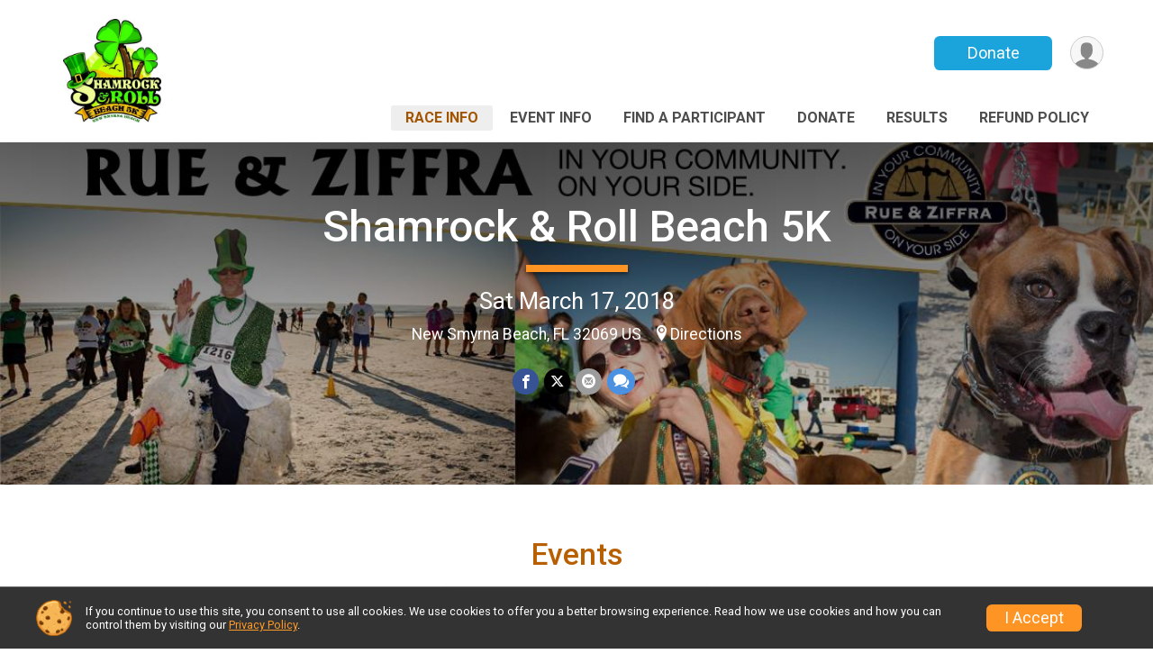

--- FILE ---
content_type: text/html; charset=utf-8
request_url: https://runsignup.com/shamrock
body_size: 12560
content:
<!DOCTYPE html>
<html lang="en-US">
	<head>
				<script defer="defer" src="https://cdnjs.runsignup.com/ajax/libs/webfont/1.6.28/webfontloader.js" integrity="sha512-v/wOVTkoU7mXEJC3hXnw9AA6v32qzpknvuUF6J2Lbkasxaxn2nYcl+HGB7fr/kChGfCqubVr1n2sq1UFu3Gh1w==" crossorigin="anonymous"></script>
		<link rel="preconnect" href="https://fonts.gstatic.com" />
		<link rel="preconnect" href="https://www.gstatic.com" />
		<link rel="preconnect" href="https://fonts.googleapis.com" />

				<script defer="defer" type="text/javascript" src="https://d368g9lw5ileu7.cloudfront.net/js/race/templates/raceTemplate3.min.bOzgCU.js"></script>		<script defer="defer" type="text/javascript" src="https://d368g9lw5ileu7.cloudfront.net/js/ui/stickyHeader.min.bLz6Mi.js"></script>
				<script defer="defer" type="text/javascript" src="https://d368g9lw5ileu7.cloudfront.net/js/components/lazyLoad.min.bLGmDc.js"></script>		
				<link rel="stylesheet" type="text/css" href="https://d368g9lw5ileu7.cloudfront.net/css/frameRaceTemplate3.scss.rsu.min.bPyai9.css" />

		

			<meta name="viewport" content="width=device-width,initial-scale=1,shrink-to-fit=no,viewport-fit=cover" />
	<meta http-equiv="Content-Type" content="text/html;charset=utf-8" />
<meta name="verify-v1" content="pPPI9MXDo069DhV+2itqhV46AR8OWnG+NxzCulTUTns=" />
<meta name="google-site-verification" content="wFyq2zuG7IBY5ilQqEELBypyn04UZIYBgKPHrTMnTUg" />

	<link rel="canonical" href="https://runsignup.com/Race/FL/NewSmyrnaBeach/ShamrockRollBeach5K" />

								<link rel="search" type="application/opensearchdescription+xml" title="RunSignup" href="/opensearch.xml" />
	
<title>Shamrock &amp; Roll Beach 5K </title>

	<meta property="og:url" content="https://runsignup.com/shamrock" />

		
	<meta property="og:title" content="Shamrock &amp; Roll Beach 5K " />
	<meta name="twitter:title" content="Shamrock &amp; Roll Beach 5K " />
			<meta name="keywords" content="Shamrock &amp; Roll Beach 5K ,New Smyrna Beach FL, Run, Running, Register, Sign Up" />
	<meta name="description" content="The Shamrock &amp; Roll Beach 5K  is on Saturday March 17, 2018." />
	<meta property="og:description" content="The Shamrock &amp; Roll Beach 5K  is on Saturday March 17, 2018." />
	<meta name="twitter:description" content="The Shamrock &amp; Roll Beach 5K  is on Saturday March 17, 2018." />
	<meta property="og:type" content="website" />
				
									
										<meta property="og:image" content="https://d368g9lw5ileu7.cloudfront.net/races/race24649-social1200x630.bwQuO3.jpg" />

										<meta property="og:image:width" content="1200" />
				<meta property="og:image:height" content="630" />
			
			<meta name="twitter:card" content="summary_large_image" />
			<meta name="twitter:image" content="https://d368g9lw5ileu7.cloudfront.net/races/race24649-social1200x630.bwQuO3.jpg" />
				<meta property="og:site_name" content="Shamrock &amp; Roll Beach 5K " />

		



		<link rel="icon" href="https://d368g9lw5ileu7.cloudfront.net/img/nonversioned/favicon/runsignup/icon.png" type="image/png" /> 	<link rel="icon" href="https://d368g9lw5ileu7.cloudfront.net/img/nonversioned/favicon/runsignup/icon.svg" type="image/svg+xml" /> 
		<link rel="apple-touch-icon" href="https://d368g9lw5ileu7.cloudfront.net/img/nonversioned/favicon/runsignup/apple-touch-icon.png" /> 
	<link rel="manifest" href="https://d368g9lw5ileu7.cloudfront.net/manifest/runsignup/site.bJOg53.webmanifest" />

				
							


		
				
								<link rel="stylesheet" type="text/css" href="https://d3dq00cdhq56qd.cloudfront.net/c1.bPxM_5.bv5sla/race/24649/fc3adb6473cf5f2a329b04619812dfee/themedRaceTemplate3-otf.scss.css" />
			
				<!-- DYNAMIC_CSS_PLACEHOLDER -->

				
<link rel="stylesheet" type="text/css" href="https://iad-dynamic-assets.runsignup.com/us-east-1-src/prod/iconfonts/ee8f7e0577a3411fb0287beac2f41140/style.css" />
				
	<script type="text/javascript" src="https://cdnjs.runsignup.com/ajax/libs/jquery/3.7.1/jquery.min.js" integrity="sha512-v2CJ7UaYy4JwqLDIrZUI/4hqeoQieOmAZNXBeQyjo21dadnwR+8ZaIJVT8EE2iyI61OV8e6M8PP2/4hpQINQ/g==" crossorigin="anonymous"></script>
	<script type="text/javascript" src="https://cdnjs.runsignup.com/ajax/libs/jqueryui/1.14.1/jquery-ui.min.js" integrity="sha512-MSOo1aY+3pXCOCdGAYoBZ6YGI0aragoQsg1mKKBHXCYPIWxamwOE7Drh+N5CPgGI5SA9IEKJiPjdfqWFWmZtRA==" crossorigin="anonymous"></script>

<script type="application/json" id="sessionJsData">
{
			"csrf": "gAA2rT\/Mf1BuBcnk1SKt9NT6gmzENdS4",
		"serverTzOffset": -18000000
}
</script>

<script type="text/javascript" src="https://d368g9lw5ileu7.cloudfront.net/js/session.min.bN4VU_.js"></script><script type="text/javascript" src="https://d368g9lw5ileu7.cloudfront.net/js/utils.min.bPhFFz.js"></script><script type="text/javascript" src="https://d368g9lw5ileu7.cloudfront.net/js/windows.min.bz27OH.js"></script>
	<script defer="defer" type="text/javascript" src="https://d368g9lw5ileu7.cloudfront.net/js/analytics/runalytics.min.bOsW8C.js"></script>	<script type="application/json" id="runalyticsData">
	{
					"raceId": 24649,
			"timezone": "America\/New_York",
				"analyticsApiBaseUrl": "https:\/\/analytics.runsignup.com\/prod\/",
		"validTrackingSources": [1,100,200,300,400,500,600],
		"validTrackingMediums": [1,200,201,202,203,204,300,400,500,501,600]
	}
	</script>


		
									


	
					<script async src="https://www.googletagmanager.com/gtag/js?id=G-EW8QY8DJRE"></script>
		<script>//<![CDATA[
			window.dataLayer = window.dataLayer || [];
			function gtag(){dataLayer.push(arguments);}
			gtag('js', new Date());
			gtag('config', "G-EW8QY8DJRE"
											);
		//]]></script>
	
															<script async src="https://www.googletagmanager.com/gtag/js?id=G-QKEVS8BTWC"></script>
		<script>//<![CDATA[
			window.dataLayer = window.dataLayer || [];
			function gtag(){dataLayer.push(arguments);}
			gtag('js', new Date());
			gtag('config', "G-QKEVS8BTWC",
				{				"domain": "runsignup.com",
				"user_type": "public",
				"business_line": "RunSignup",
				"site_type": "Race Site"				}
			);
								//]]></script>
	
				
		
					
				
				<script defer="defer" type="text/javascript" src="https://d368g9lw5ileu7.cloudfront.net/js/ui/rsuMobileNav.min.bO77bH.js"></script>	</head>
	<body data-popup-style="1">

				<a href="#mainContent" class="rsuBtn rsuBtn--xs rsuBtn--themed margin-0 rsuSkipNavLink">Skip to main content</a>

					<div id="blackOverlay" class="overlay overlayBlack"></div>



	<div id="acceptCookies" style="display: none;">
		<p>
			In order to use RunSignup, your browser must accept cookies.  Otherwise, you will not be able to register for races or use other functionality of the website.
			However, your browser doesn't appear to allow cookies by default.
		</p>
					<p>
				<b>Click the “Accept Cookie Policy” button below to accept the use of cookies on your browser.</b>
			</p>
			<p>
				If you still see this message after clicking the link, then your browser settings are likely set to not allow cookies.
				Please try enabling cookies.  You can find instructions at <a href="https://www.whatismybrowser.com/guides/how-to-enable-cookies/auto">https://www.whatismybrowser.com/guides/how-to-enable-cookies/auto</a>.
			</p>
			<hr class="hr--gray" />
			<div class="ta-center submitBackLinks">
				<form method="post" action="/WidgetAux/AcceptCookies" target="acceptCookies">
					<button type="submit" class="rsuBtn rsuBtn--primary">Accept Cookie Policy</button>
				</form>
			</div>
				<iframe name="acceptCookies" height="0" width="0" frameborder="0" scrolling="no"></iframe>
	</div>
	<script type="text/javascript" src="https://d368g9lw5ileu7.cloudfront.net/js/acceptCookiesPopup.min.bEboUX.js"></script>


				

				
		
								
	<div class="stickyHeader" data-scroll-top-down="160">
		<div class="stickyHeader__container container">
			<div class="stickyHeader__left">
				<button type="button" class="rsuMobileNavMenuBtn rsuMobileNavMenuBtn--sticky" aria-label="Toggle Mobile Navigation"><i class="icon icon-menu" aria-hidden="true" ></i></button>
				<div class="stickyHeader__logo hidden-xs-down">
										<a href="/Race/FL/NewSmyrnaBeach/ShamrockRollBeach5K" >
													<img src="https://d368g9lw5ileu7.cloudfront.net/races/race24649-scaled-logo-0.bys1aj.png" alt="Shamrock &amp; Roll Beach 5K  home" />
											</a>
				</div>
				<div class="stickyHeader__details">
					<h2 class="" >
													<a href="/Race/FL/NewSmyrnaBeach/ShamrockRollBeach5K">Shamrock &amp; Roll Beach 5K </a>
																							</h2>
					<span class="date">
																																																																										Sat March 17 2018
																											
																										</span>
				</div>
			</div>

						<div class="stickyHeader__actions stickyHeader__actions--mobile-flex">
								
																																										<a href="/Race/Donate/FL/NewSmyrnaBeach/ShamrockRollBeach5K" class="rsuBtn rsuBtn--primary rsuBtn--md rsuBtn--mobile-responsive margin-tb-0">
														Donate
						
							<span class="fs-xs-2 d-block"></span>						</a>
									
			</div>
			<div class="stickyHeader__avatar-menu hidden-xs-down margin-l-10">
								
<button type="button" aria-label="User Menu" class="rsuCircleImg rsuCircleImg--xs "  data-rsu-menu="userRsuMenu2" style="background-image: url(https://d368g9lw5ileu7.cloudfront.net/img/user.bOhrdK.svg);"></button>
<div class="rsuMenu padding-0" id="userRsuMenu2" hidden="hidden">
	<div class="rsuMenu__content overflow-auto">
		<div class="rsuAccountMenu">
			<div class="rsuAccountMenu__header">
																					<img src="https://d368g9lw5ileu7.cloudfront.net/img/logos/logo-rsu.bIAeuH.svg"
					alt=""
					class="rsuAccountMenu__logo"
					style="width: 200px;"
				/>
			</div>
			<div class="rsuAccountMenu__content">
																		<a href="/Login" class="rsuAccountMenu__link">
						<div class="rsuAccountMenu__link__main">
							<div class="rsuAccountMenu__link__img rsuAccountMenu__link__img--signIn" aria-hidden="true"></div>
							<div class="rsuAccountMenu__link__content">
								<div class="rsuAccountMenu__link__content__title">Sign In</div>
							</div>
						</div>
					</a>

										<a href="/CreateAccount?redirect=%2Fshamrock" class="rsuAccountMenu__link">
						<div class="rsuAccountMenu__link__main">
							<div class="rsuAccountMenu__link__img rsuAccountMenu__link__img--createAccount" aria-hidden="true"></div>
							<div class="rsuAccountMenu__link__content">
								<div class="rsuAccountMenu__link__content__title">Create Account</div>
							</div>
						</div>
					</a>

										<a href="https://help.runsignup.com/" class="rsuAccountMenu__link" target="_blank" rel="noopener noreferrer">
						<div class="rsuAccountMenu__link__main">
							<div class="rsuAccountMenu__link__img rsuAccountMenu__link__img--help" aria-hidden="true"></div>
							<div class="rsuAccountMenu__link__content">
								<div class="rsuAccountMenu__link__content__title">Help</div>
							</div>
						</div>
					</a>
							</div>
		</div>
	</div>
</div>

<script defer="defer" type="text/javascript" src="https://d368g9lw5ileu7.cloudfront.net/js/ui/rsuMenu.min.bNnn_m.js"></script>			</div>
		</div>
	</div>
		
				
<nav class="runnerUI3Nav rsuMobileNav rsuMobileNav--left" data-focus="#rsuMobileNavCloseBtn" aria-hidden="true">
	<button type="button" id="rsuMobileNavCloseBtn" class="rsuMobileNav__closeBtn rsuBtn rsuBtn--text--white rsuBtn--padding-xs margin-t-25 margin-l-10 margin-b-0" aria-label="Close or Skip Mobile Navigation"><i class="icon icon-cross fs-md-2 margin-0" aria-hidden="true" ></i></button>
	<div class="rsuMobileNav__content">
		<ul>
											<li class="rsuMobileNav__link">
											<a href="/Race/FL/NewSmyrnaBeach/ShamrockRollBeach5K"
													>Race Info</a>
					
														</li>
												<li class="rsuMobileNav__link">
											<a href="/Race/Events/FL/NewSmyrnaBeach/ShamrockRollBeach5K"
													>Event Info</a>
					
														</li>
												<li class="rsuMobileNav__link">
											<a href="/Race/FindARunner/?raceId=24649"
													>Find a Participant</a>
					
														</li>
												<li class="rsuMobileNav__link">
											<a href="/Race/Donate/FL/NewSmyrnaBeach/ShamrockRollBeach5K"
													>Donate</a>
					
														</li>
												<li class="rsuMobileNav__link">
											<a href="/Race/Results/24649"
													>Results</a>
					
														</li>
												<li class="rsuMobileNav__link">
											<a href="/Race/24649/RefundPolicy"
													>Refund Policy</a>
					
														</li>
							</ul>
	</div>
</nav>

				<div class="rsuMobileNavOverlay"></div>

				<div class="rsu-template-wrapper rsuMobileNavPageContainer">
			<div id="transparencyScreen"></div>

						
										
				
<div class="rsu-racesite-template2">
		
			
				
<div class="head">
	<div class="container">
		<div class="flex-parent flex-wrap">
			<button type="button" class="rsuMobileNavMenuBtn" aria-label="Toggle Mobile Navigation"><i class="icon icon-menu" aria-hidden="true" ></i></button>
			<div class="template-race-logo">
								<a href="/Race/FL/NewSmyrnaBeach/ShamrockRollBeach5K" >
											<img src="https://d368g9lw5ileu7.cloudfront.net/races/race24649-scaled-logo-0.bys1aj.png" alt="Shamrock &amp; Roll Beach 5K  home" />
									</a>
			</div>
			<div class="flex-1 flex-parent template-head-right flex-direction-column">
				<div class="action-buttons flex-parent align-items-center">
																																																												<a href="/Race/Donate/FL/NewSmyrnaBeach/ShamrockRollBeach5K" class="rsuBtn rsuBtn--primary rsuBtn--mobile-responsive rsuBtn--full-width-sm margin-0">
																Donate
							
								<span class="fs-xs-2 d-block"></span>							</a>
																							
					<div class="template-avatar-menu">
						
<button type="button" aria-label="User Menu" class="rsuCircleImg rsuCircleImg--xs "  data-rsu-menu="userRsuMenu" style="background-image: url(https://d368g9lw5ileu7.cloudfront.net/img/user.bOhrdK.svg);"></button>
<div class="rsuMenu padding-0" id="userRsuMenu" hidden="hidden">
	<div class="rsuMenu__content overflow-auto">
		<div class="rsuAccountMenu">
			<div class="rsuAccountMenu__header">
																					<img src="https://d368g9lw5ileu7.cloudfront.net/img/logos/logo-rsu.bIAeuH.svg"
					alt=""
					class="rsuAccountMenu__logo"
					style="width: 200px;"
				/>
			</div>
			<div class="rsuAccountMenu__content">
																		<a href="/Login" class="rsuAccountMenu__link">
						<div class="rsuAccountMenu__link__main">
							<div class="rsuAccountMenu__link__img rsuAccountMenu__link__img--signIn" aria-hidden="true"></div>
							<div class="rsuAccountMenu__link__content">
								<div class="rsuAccountMenu__link__content__title">Sign In</div>
							</div>
						</div>
					</a>

										<a href="/CreateAccount?redirect=%2Fshamrock" class="rsuAccountMenu__link">
						<div class="rsuAccountMenu__link__main">
							<div class="rsuAccountMenu__link__img rsuAccountMenu__link__img--createAccount" aria-hidden="true"></div>
							<div class="rsuAccountMenu__link__content">
								<div class="rsuAccountMenu__link__content__title">Create Account</div>
							</div>
						</div>
					</a>

										<a href="https://help.runsignup.com/" class="rsuAccountMenu__link" target="_blank" rel="noopener noreferrer">
						<div class="rsuAccountMenu__link__main">
							<div class="rsuAccountMenu__link__img rsuAccountMenu__link__img--help" aria-hidden="true"></div>
							<div class="rsuAccountMenu__link__content">
								<div class="rsuAccountMenu__link__content__title">Help</div>
							</div>
						</div>
					</a>
							</div>
		</div>
	</div>
</div>

					</div>
				</div>
				<div class="race-navigation flex-1">
					<nav class="runnerUI3Nav">
						<ul class="menu primaryMenu">
																						
	<li class="current">
		<a
							href="/Race/FL/NewSmyrnaBeach/ShamrockRollBeach5K"
								>Race Info</a>

					</li>
															
	<li >
		<a
							href="/Race/Events/FL/NewSmyrnaBeach/ShamrockRollBeach5K"
								>Event Info</a>

					</li>
															
	<li >
		<a
							href="/Race/FindARunner/?raceId=24649"
								>Find a Participant</a>

					</li>
															
	<li >
		<a
							href="/Race/Donate/FL/NewSmyrnaBeach/ShamrockRollBeach5K"
								>Donate</a>

					</li>
															
	<li >
		<a
							href="/Race/Results/24649"
								>Results</a>

					</li>
															
	<li >
		<a
							href="/Race/24649/RefundPolicy"
								>Refund Policy</a>

					</li>
																											</ul>
					</nav>
				</div>
			</div>
								</div>
	</div>
</div>

														
<div class="race-branding ">
		<div class="race-branding-hero">
				
<img
						src="https://d368g9lw5ileu7.cloudfront.net/races/races-24xxx/24649/raceBanner-EK7zlVML-bAOzuN.jpg"
		srcset="
									https://d368g9lw5ileu7.cloudfront.net/races/races-24xxx/24649/raceBanner-EK7zlVML-bAOzuN.jpg 1200w,
			https://d368g9lw5ileu7.cloudfront.net/races/races-24xxx/24649/raceBanner-EK7zlVML-bAOzuN-medium.jpg 960w,
			https://d368g9lw5ileu7.cloudfront.net/races/races-24xxx/24649/raceBanner-EK7zlVML-bAOzuN-small.jpg 480w
		"
		sizes="
		(min-width: 1500px) 1500px,
		100vw
	"
	border="0" alt=""
/>
	</div>

	<div class="container">
		<div class="bs3-row">
			<div class="col-md-8 centered race-details">
								<h1 class="runnerUITitle " >
											<a href="/Race/FL/NewSmyrnaBeach/ShamrockRollBeach5K">Shamrock &amp; Roll Beach 5K </a>
																			</h1>

													<div class="short-divider"></div>
								
				<div class="race-date">
										
																				Sat March 17, 2018
									
							</div>
				<div class="race-location">
																							New Smyrna Beach, FL 32069 US
																						<span class="directions">
							<a class="hasTouchscreenUrl icon-location2" href="/Race/Info/FL/NewSmyrnaBeach/ShamrockRollBeach5K#directions" data-touch-href="https://maps.apple.com/?daddr=201+Buenos+Aires+St%2CNew+Smyrna+Beach+FL+32069">Directions</a>
						</span>
									</div>
				<div class="race-socialshare">
					<div class="shareLinks">
																											




		
												
						






<div class="rsuSocialMediaBtnGroup padding-10">
		<button type="button" class="rsuSocialMediaBtn icon icon-facebook rsuSocialMediaBtn--fb rsuSocialMediaBtn--small" aria-label="Share on Facebook"
		data-share-type="facebook"
		data-url=""
	>
	</button>
	
		<button type="button" class="rsuSocialMediaBtn icon icon-twitter-x rsuSocialMediaBtn--tw rsuSocialMediaBtn--small" data-share-type="twitter" data-popup-id-prefix="raceShareLink" aria-label="Share on Twitter"></button>
	
	<div id="raceShareLink-socialSharePopup-twitter" hidden="hidden" data-append-url="true">
		<div class="formInput margin-t-15">
			<label class="formInput__label margin-t-5" for="socialShareTwitterMessage">Enter your Tweet</label>
			<textarea rows="5" cols="100" class="noTinyMce margin-t-5" id="socialShareTwitterMessage" placeholder="Your Message" required="required">	Check out this race! </textarea>
		</div>

				<div data-action="post">
			<div class="ta-center submitBackLinks">
				<a href="#" rel="me" target="_blank" class="submit rsuBtn rsuBtn--twitter margin-0"><i class="icon icon-twitter-x margin-r-10" aria-hidden="true" ></i> Tweet</a>
			</div>
		</div>
	</div>

				<button type="button" class="rsuSocialMediaBtn icon icon-mail4 rsuSocialMediaBtn--gray rsuSocialMediaBtn--small" aria-label="Share via Email"
		data-share-type="email"
		data-default-recipient=""
		data-email-subject="Check out this race!"
		data-email-body="Check out this race!"
		data-append-current-url="true"
	>
	</button>
		<button type="button" class="rsuSocialMediaBtn icon icon-bubbles2 rsuSocialMediaBtn--sms rsuSocialMediaBtn--small" data-share-type="sms" data-popup-id-prefix="raceShareLink" aria-label="Share through Text"></button>
	
		<div id="raceShareLink-socialSharePopup-sms" hidden="hidden" data-append-url="true">
		<div class="formInput margin-t-15">
			<label class="formInput__label" for="socialShareSmsMessage">Enter your message</label>
			<textarea rows="5" cols="100" class="noTinyMce margin-t-5" id="socialShareSmsMessage" placeholder="Your Message" required="required">Check out this race!</textarea>
		</div>
		<p class="padding-0 ta-center fs-xs-2">Please be advised that utilizing this text feature may result in additional SMS and data charges from your mobile service provider. </p>
		<div data-action="send">
			<div class="ta-center submitBackLinks">
				<a href="" class="submit rsuBtn rsuBtn--twitter margin-0"><i class="icon icon-bubble" aria-hidden="true" ></i> Send Text</a>
			</div>
		</div>
	</div>
</div>

<script defer="defer" type="text/javascript" src="https://d368g9lw5ileu7.cloudfront.net/js/rsuSocialMediaButtons.min.bMZnZw.js"></script>																		</div>
				</div>
				<div class="racejoy">
														</div>
			</div>
		</div>
	</div>

		
	<span class="hero-opacity"></span>
	<span class="gradient"></span>
</div>
					
				
		<script type="application/ld+json">{"@context":"http:\/\/schema.org","@type":"SportsEvent","additionalType":"Product","name":"Shamrock & Roll Beach 5K ","location":{"@type":"Place","name":"New Smyrna Beach","address":{"@type":"PostalAddress","streetAddress":"201 Buenos Aires St","addressLocality":"New Smyrna Beach","postalCode":"32069","addressRegion":"FL","addressCountry":"US"}},"startDate":"2018-03-17T11:00:00-04:00","endDate":"2018-03-17T14:00:59-04:00","description":"Hi runners, \r\nWe have heard from the beach folks and we will indeed have to move our race forward. Tides historically have not been an issue for our course but the impacts from the hurricane last fall and even our recent storms have resulted in extra high tides this week. As such, both the Shamrock and Roll and the St Patty Paws races will now start at&nbsp;11am&nbsp;with registration opening at&nbsp;10am.&nbsp; This time adjustment is particularly important with the dog race\/run and needing extra space for 100+ dogs. We recognize any time change is inconvenient and we will accommodate all personal runner conflicts that are emailed to us. The rest of the weekend's St Patrick's Day Weekend activities will continue as planned:&nbsp;\r\nShamrock and Roll Music Festival,&nbsp;March 15-18, various times&nbsp;Suds and Spuds,&nbsp;March 16, 4pm-9pm&nbsp;St.&nbsp; Patrick's Day on Flagler Avenue -&nbsp;March 17&nbsp;starting at&nbsp;1pm&nbsp;\r\nPlease contact us with any questions and conflict issues.\r\n&nbsp;\r\nShamrock \u2026","url":"https:\/\/runsignup.com\/shamrock","image":"https:\/\/d368g9lw5ileu7.cloudfront.net\/races\/races-24xxx\/24649\/raceBanner-EK7zlVML-bAOzuN.jpg","organizer":{"@type":"Organization","name":"Shamrock & Roll Beach 5K ","url":"https:\/\/runsignup.com\/"}}</script>

							
			
								<div class="race-content">
			<main id="mainContent">
																																<div class="container">
						

		

			
	
	

		<div class="rsuEventTileContainer ">

					<div class="ta-center margin-b-20">
				<h2>Events</h2>
			</div>
		
				
				
				
				<div class="d-grid grid-gap-20 eventGrid eventGrid--1col">
			<div  >
	<div class=" rsuBorderTop rsuTile border-0 rounded-3 lt-gray rsuEventTile">
						<div class="rsuEventTile__content">
									<h2 class="rsuEventTile__header">
				<a href="/Race/Events/FL/NewSmyrnaBeach/ShamrockRollBeach5K#event-189386">5K Run - Chip Timed</a>
			</h2>

			<div class="rsuEventTile__information">
								
								
																																																																																			
						
																					<div class="rsuEventTile__time">
									<span class="sr-only">Time:</span>
									11:00AM EDT
																			<em aria-hidden="true">-</em> 2:00PM EDT
																	</div>
																						
								<div class="rsuEventTile__description">
																															</div>
			</div>
			<div class="rsuEventTile__actionBtn">
							</div>
		</div>

					</div>
</div>

<script defer="defer" type="text/javascript" src="https://d368g9lw5ileu7.cloudfront.net/js/ui/rsuRibbon.min.bO8Qam.js"></script>
		</div>

				
	</div>

<script defer="defer" type="text/javascript" src="https://d368g9lw5ileu7.cloudfront.net/js/race/templates/raceTemplateEvents.min.bFD2Ky.js"></script>					</div>
								<div class="container">
					<div class="bs4-row">
						<div class="col-md-12">
														
							



	

<section class="orderable noBorder">
<div class="margin-b-25">
<h2>Place</h2>
<div>
201 Buenos Aires St<br/>
New Smyrna Beach, FL US 32069
</div>
</div>
</section>
<section class="orderable noBorder">
<div>
<h2>Description</h2>
<div class="margin-b-25">
<div id="raceFullDesc">
<h2><span style="color: #000000;background-color: #ffff00;">Hi runners, </span></h2>
<h2><span style="color: #000000;background-color: #ffff00;">We have heard from the beach folks and we will indeed have to move our race forward. Tides historically have not been an issue for our course but the impacts from the hurricane last fall and even our recent storms have resulted in extra high tides this week. As such, both the Shamrock and Roll and the St Patty Paws <span style="color: #ff0000;">races will now start at&nbsp;11am</span>&nbsp;with <span style="color: #ff0000;">registration opening at&nbsp;10am</span>.&nbsp; This time adjustment is particularly important with the dog race/run and needing extra space for 100+ dogs. We recognize any time change is inconvenient and we will accommodate all personal runner conflicts that are emailed to us. The rest of the weekend's St Patrick's Day Weekend activities will continue as planned:&nbsp;</span></h2>
<h2><span style="color: #000000;background-color: #ffff00;">Shamrock and Roll Music Festival,&nbsp;March 15-18, various times&nbsp;</span><br/><span style="color: #000000;background-color: #ffff00;">Suds and Spuds,&nbsp;March 16, 4pm-9pm&nbsp;</span><br/><span style="color: #000000;background-color: #ffff00;">St.&nbsp; Patrick's Day on Flagler Avenue -&nbsp;March 17&nbsp;starting at&nbsp;1pm&nbsp;</span></h2>
<h2><span style="color: #000000;background-color: #ffff00;">Please contact us with any questions and conflict issues.</span></h2>
<p>&nbsp;</p>
<h4><span style="color: #339966;"><strong>Shamrock and Roll Beach 5K</strong></span></h4>
<h5><span style="color: #339966;"><strong>Saturday, March 17th, 2018</strong></span></h5>
<h5><span style="color: #339966;"><strong>Race Registration at 8am</strong></span></h5>
<h5><span style="color: #339966;"><strong>Race Start Time at 9am</strong></span></h5>
<h5><span style="color: #339966;"><strong>Flagler Avenue Beach Approach</strong></span></h5>
<p>Event<br/> Come join the party at the Shamrock and Roll 5K Beach Run, as part of Shamrock and Roll Weekend in NSB, with the largest St. Patrick&rsquo;s Day celebration in Central Florida!</p>
<p>Runners, walkers, and joggers are welcome to participate in this chip-timed race, with registration starting at 8am, and race start at 9am. Medals in 84 categories and two overall plaques will be awarded, as well as prizes for the best costumes.</p>
<p>Runners will start on the hard packed sand of New Smyrna Beach at the Flagler Ave Beach Approach and head south, then turn around and head back finishing the race at the same spot they started.</p>
<p>At the same time, the St. Patty Paws Doggie 2K run will start at the same location and head north on the beach!&nbsp; That&rsquo;s right, you can bring your pup and run the beach for a fun and easy 2K!&nbsp; More details for St. Patty Paws can be found at www.runsignup.com/pattypaws</p>
<p>Southern Stone Charities distributes collected funds to local community non-profits. Funded projects are support services and programs that promote education, health, wellness, and community building efforts as well as projects that support historical, environmental, cultural assets in the communities Southern Stone Communications serves. Recent recipients include Boys and Girls ClubS of Volusia-Flagler, local food banks, professional firefighters&rsquo; funds, and community policing efforts.&nbsp;</p>
<p><strong>ENTRY FEE</strong> <br/> Pre-register $25.00<br/> Race Day $30.00</p>
<p><strong>DAY OF REGISTRATION &amp; PACKET PICK UP</strong><br/> Packet pickup will take place on race day at race site from 8:00 a.m. to 8:50am</p>
<p><strong>DAY OF EVENT SCHEDULE</strong><br/> 8:00am &ndash; Registration Opens<br/> 9:00am &ndash; 5K Race Start<br/> 10:15am (approx.) Post-Race Social &amp; Awards Ceremony at Flagler Tavern, 414 Flagler&nbsp;Ave, NSB</p>
<p><strong>TEE SHIRTS</strong><br/> Shirts are guaranteed for all pre-registered participants. Shirts not guaranteed on race day.</p>
<p><strong>AWARDS</strong><br/> Top overall male and female and top 3 male and female age groups will receive awards. Age groups include 13 &amp; under, 14-16, 17-19, 20-24, 25-29, 30-34, 35-39, 40-44, 45-49, 50-54, 55-59, 60-64, 65-69, 70 -74, 75-79, 80 &amp; over&nbsp;<br/> TIMING &amp; SCORING: Race will be timed and scored with a disposable chip provided, which will be attached tothe back of the bib.</p>
<p><strong>PROCEEDS</strong><br/> Proceeds benefit Southern Stone-Black Crow Charities: a community-wide mini grant provider to non-profit and community groups. The all-volunteer effort ensures 100% of funds go to community improvement in the coverage area of Southern Stone Communications of FL radio stations &ndash; 95.7 the HOG, 103.3 The VYB, 93.1 Coast Country, 99.5 LOV FM and News Talk 1150AM. Recipient organizations include Council on Aging, Fallen Firefighters Fund, Boys and Girls Club, Toys for Tots, Meals on Wheels, Boys &amp; Girls Clubs, Sheriff&rsquo;s Youth Ranch, and Red and Black Club among scores of others.</p>
<p><strong>FAQ</strong><br/> When and where does the race take place?<br/> Saturday March 17th, 2018. The race course begins on the beach in front of the boardwalk at the Flagler Avenue Beach Approach in New Smyrna Beach. Registration opens at 8am. Race start time is promptly 9am.</p>
<p><strong>How long is the course?&nbsp;</strong><br/> The 5K is 3.1 miles.</p>
<p><strong>How will I be timed?&nbsp;</strong><br/> The race uses an electronic timing system that records race time and place via a transponder chip that will be given out at registration. Each individual competing in the 5K is required to use the race chip. Official times will not be recorded without a chip. There will be a clock at the finish line to view your time.</p>
<p><strong>When and where do I pick up my registration materials?</strong><br/> Registration starts at 8am for all participants &ndash; pre-registered, walk-up, voucher &ndash; Pre-registered runners have a separate registration station that is further split into three lines based on the first letter of the runner&rsquo;s last name. Walk-Up and voucher holders have their own registration station.</p>
<p><strong>How will I receive my results?</strong><br/> Official results are posted for the top runners in each category, race staff has all results for on-site inquiries and results are posted on the race website.</p>
<p><strong>Can I use my own race chip or tag rather than utilizing the one that is provided?</strong><br/> No,&nbsp;a custom chip and bib will be provided</p>
<p><strong>Who gets a T-shirt?</strong><br/> Only pre-registered runners that successfully complete the registration and payment processes seven weekdays before the race are guaranteed a free race t-shirt. Several hundred additional shirts are printed for the race. Pre-registered runners in the seven days leading to the race are first to receive their shirt and preferred size. The remaining shirts for walk-up and voucher runners are available for free until they run out. Also, day-of and voucher participants may face limited sizes and availability.</p>
<p><strong>What if I need help along the way?</strong><br/> Qualified emergency medical professionals are available to provide assistance at the start/finish lines.</p>
<p><strong>Can I participate in the event with my dog?</strong><br/> Sorry, as much as we love our pets too, the safety of participants is our main concern. Therefore, we do not allow pets on the course.</p>
<p><strong>Can I participate with a stroller?</strong><br/> Yes, nurturing future generations of runners is a priority and demonstrating healthy lifestyles to our kids is special. Please, however, start in the later part of the runners.</p>
<p><strong>What do I do with my personal items while I&rsquo;m running?</strong><br/> You can leave your items at the Gear Drop-Off Station, located near the start line. Look for the &quot;Gear Tent&quot; sign near the registration booth.</p>
<p><strong>Should I bring my own water?</strong><br/> No, four water stations are available on the course. They are at the start, third-in, two thirds in and at the finish.</p>
<p><strong>How do I register?</strong><br/> You may register online (preferred method). Go to RunSignUp.com. You can also text &ldquo;Shamrock&rdquo; to 40691 on your smart phone and the registration link with be texted to your phone. Print-on-your-own and mail registration forms are also available at beachweeks.com. In-person registration is available at the boardwalk at the Flagler Avenue Beach Approach starting at 8am. Both cash and checks are acceptable.</p>
<p><strong>How much does it cost?</strong><br/> Early registration is $25 per person. In person registration is $30 per person. Look for additional multi-race discounts at RunSignUp.com</p>
<p><strong>I will be out of town on race day and not able to participate. Can I get my money returned?</strong><br/> We appreciate your race registration. As the race brochure states, we are unable to issue refunds. We are not in a position to credit your credit card or issue checks.</p>
<p><strong>Will the race be held if it's raining?</strong><br/> The race is a &quot;rain or shine&quot; event. All participants are encouraged to dress appropriately for the weather, such as in a rain coat or hat. Umbrellas can pose a safety hazard to others, so please do not bring them.</p>
<p><br/> <strong>What will be provided after the race?</strong><br/> An awards ceremony will take place after the race at Flagler Tavern, 414 Flagler Ave, NSB.</p>
<p><strong>Can I transfer my entry to someone else?</strong><br/> We have a strict NO TRANSFER policy.</p>
<p><strong>Where do I park?</strong><br/> Free parking is available at the Beach Approach, along Flagler Avenue, and on side streets. The race starts and ends at the same location.</p>
</div>
</div>
</div>
</section>
<section id="contactFormSection" class="orderable noBorder">
<div class="margin-b-25">
<h2>Race Contact Info</h2>
<div>
<section
class="noBorder contactFormSection padding-0">
<p class="hideContactForm">If you have any questions about this race, click the button below.</p>
<button type="button" class="rsuBtn rsuBtn--md hideContactFormBtn
rsuBtn--primary" aria-label="Click to reveal the contact form for questions">Questions?</button>
<div class="contactFormTemplate" hidden="hidden">
<form method="post" class="contactForm" action="/Race/Contact/24649">
<div data-action="fields">
<div class="bs4-row margin-t-10">
<div class="col-sm-6 col-md-4 margin-b-15 formInput">
<label class="formInput__label d-block margin-b-5" for="contactFormName">Name <span class="required" aria-label="Required information">*</span></label>
<input type="text" class="input-full-width" id="contactFormName" name="name" required="required" />
</div>
<div class="col-sm-6 col-md-4 margin-b-15 formInput">
<label class="formInput__label d-block margin-b-5" for="contactFormEmail">Email <span class="required" aria-label="Required information">*</span></label>
<input type="email" class="input-full-width" id="contactFormEmail" name="email" required="required" />
</div>
<div class="col-sm-6 col-md-4 margin-b-15 formInput">
<label class="formInput__label d-block margin-b-5" for="contactFormPhone">Phone</label>
<input type="tel" class="input-full-width" id="contactFormPhone" name="phone" />
</div>
<div class="col-md-12 margin-b-15 formInput">
<label class="formInput__label d-block margin-b-5" for="contactFormMessage">Question/Message <span class="required" aria-label="Required information">*</span></label>
<textarea rows="5" cols="50" class="input-full-width" id="contactFormMessage" name="msg" required="required"></textarea>
</div>
<div class="col-md-12 }">
<div class="margin-tb-10 d-inline-block">
<script defer="defer" src="https://www.google.com/recaptcha/api.js?hl=en"></script>
<div class="g-recaptcha" data-sitekey="6LcdnRATAAAAAA4C48ibTO2oi9ikfu_Avc1VfsZP"></div>
</div>
</div>
</div>
<div class="submitBackLinks">
<button type="submit" class="rsuBtn rsuBtn--md
rsuBtn--primary">Send Message</button>
<button type="button" class="rsuBtn rsuBtn--gray rsuBtn--md contactFormCancel" value="cancel">Cancel</button>
<input type="hidden" name="spamCheckMd5" value="be17ab5eabb2b6871f4c997f4b7a3d92" />
<input type="hidden" name="spamCheck" value="" />
<script type="text/javascript">//<![CDATA[
$(function() {
$("input[name='spamCheck']").val("1768746214");
});
//]]></script>
<input type="hidden" name="csrf" value="gAA2rT/Mf1BuBcnk1SKt9NT6gmzENdS4" />
</div>
</div>
<div data-action="submitting" style="display: none;" hidden="hidden">
<p>Please wait while we submit your question/message.</p>
</div>
<div data-action="complete" style="display: none;" hidden="hidden">
<p>Your question/message has been sent to the race director.</p>
</div>
</form>
</div>
<script type="text/javascript" src="https://d368g9lw5ileu7.cloudfront.net/js/components/contactForm.min.bMCyPH.js"></script></section>
</div>
</div>
</section>
<section class="orderable noBorder overflow-auto">
</section>
<section class="noBorder">
<div class="margin-b-25">
<h2 id="directions" name="directions">Directions</h2>
<div>
<a class="touchscreenOnly" style="display: none;" href="https://maps.apple.com/?daddr=201+Buenos+Aires+St%2CNew+Smyrna+Beach+FL+32069">Open in External Application</a>
<div class="map-wrapper">
<div class="rsuTile margin-t-10">
<button id="raceLocationMapBtn" type="button" class="rsuBtn rsuBtn--text-whitebg rsuBtn--lg rsuBtn--full-width padding-30 margin-0" data-map-src="https://www.google.com/maps/embed/v1/place?q=201+Buenos+Aires+St++New+Smyrna+Beach%2C+FL+US+32069&amp;zoom=10&amp;key=AIzaSyCfJWZshhNwB8Vrm13dSQGO8w3aRjUCgjE" style="background-image: url(https://d368g9lw5ileu7.cloudfront.net/img/map-btn-bgd.bFk0e5.png);"><i class="icon icon-location2" aria-hidden="true" ></i>View Map</button>
<div id="raceLocationMap" hidden="hidden" style="height: 400px;"></div>
</div>
</div>
</div>
</div>
</section>
<h2 class="tt-upper">Race Participant Survey</h2>
<p class="margin-b-25">Please complete the following survey to help us better understand your race experience.</p>
<form method="post" id="participantSurveyForm">
<fieldset class="rsuRadioButtonGroup">
<legend class="formInput__label fs-md-2">Did you participate in the race?</legend>
<div class="d-flex gap1">
<label class="rsuRadioSelector rsuRadioSelector--secondary rsuRadioSelector--inverted" style="width: 100px">
<input type="radio" class="rsuRadioSelector__radio surveySubmitTrigger" name="did_participate" value="T"
/>
<span class="rsuRadioSelector__selector">
<i class="icon icon-radio-unchecked" aria-hidden="true" ></i>
<i class="icon icon-radio-checked2" aria-hidden="true" ></i>
<span>Yes</span>
</span>
</label>
<label class="rsuRadioSelector rsuRadioSelector--secondary rsuRadioSelector--inverted" style="width: 100px">
<input type="radio" class="rsuRadioSelector__radio surveySubmitTrigger" name="did_participate" value="F"
/>
<span class="rsuRadioSelector__selector">
<i class="icon icon-radio-unchecked" aria-hidden="true" ></i>
<i class="icon icon-radio-checked2" aria-hidden="true" ></i>
<span>No</span>
</span>
</label>
</div>
<div class="error borderedError"></div>
</fieldset>
<div class="margin-t-25">
<fieldset class="rsuRadioButtonGroup">
<legend class="formInput__label fs-md-2">Would you recommend this race to a friend?</legend>
<div class="d-flex gap1">
<label class="radio-button-primary radio-button-lg radio-button--inverted">
<div class="note margin-b-5 ">Not Likely</div>
<input type="radio" class="radio surveySubmitTrigger" name="would_recommend" value="0"
/>
<span class="radio-selector">
0
</span>
</label>
<label class="radio-button-primary radio-button-lg radio-button--inverted">
<div class="note margin-b-5 ">&nbsp;</div>
<input type="radio" class="radio surveySubmitTrigger" name="would_recommend" value="1"
/>
<span class="radio-selector">
1
</span>
</label>
<label class="radio-button-primary radio-button-lg radio-button--inverted">
<div class="note margin-b-5 ">&nbsp;</div>
<input type="radio" class="radio surveySubmitTrigger" name="would_recommend" value="2"
/>
<span class="radio-selector">
2
</span>
</label>
<label class="radio-button-primary radio-button-lg radio-button--inverted">
<div class="note margin-b-5 ">&nbsp;</div>
<input type="radio" class="radio surveySubmitTrigger" name="would_recommend" value="3"
/>
<span class="radio-selector">
3
</span>
</label>
<label class="radio-button-primary radio-button-lg radio-button--inverted">
<div class="note margin-b-5 ">&nbsp;</div>
<input type="radio" class="radio surveySubmitTrigger" name="would_recommend" value="4"
/>
<span class="radio-selector">
4
</span>
</label>
<label class="radio-button-primary radio-button-lg radio-button--inverted">
<div class="note margin-b-5 ">&nbsp;</div>
<input type="radio" class="radio surveySubmitTrigger" name="would_recommend" value="5"
/>
<span class="radio-selector">
5
</span>
</label>
<label class="radio-button-primary radio-button-lg radio-button--inverted">
<div class="note margin-b-5 ">&nbsp;</div>
<input type="radio" class="radio surveySubmitTrigger" name="would_recommend" value="6"
/>
<span class="radio-selector">
6
</span>
</label>
<label class="radio-button-primary radio-button-lg radio-button--inverted">
<div class="note margin-b-5 ">&nbsp;</div>
<input type="radio" class="radio surveySubmitTrigger" name="would_recommend" value="7"
/>
<span class="radio-selector">
7
</span>
</label>
<label class="radio-button-primary radio-button-lg radio-button--inverted">
<div class="note margin-b-5 ">&nbsp;</div>
<input type="radio" class="radio surveySubmitTrigger" name="would_recommend" value="8"
/>
<span class="radio-selector">
8
</span>
</label>
<label class="radio-button-primary radio-button-lg radio-button--inverted">
<div class="note margin-b-5 ">&nbsp;</div>
<input type="radio" class="radio surveySubmitTrigger" name="would_recommend" value="9"
/>
<span class="radio-selector">
9
</span>
</label>
<label class="radio-button-primary radio-button-lg radio-button--inverted">
<div class="note margin-b-5 ta-right margin-r-10">Very Likely</div>
<input type="radio" class="radio surveySubmitTrigger" name="would_recommend" value="10"
/>
<span class="radio-selector">
10
</span>
</label>
</div>
<div class="error borderedError"></div>
</fieldset>
</div>
<div class="margin-t-15">
<button type="button" class="rsuBtn rsuBtn--secondary rsuExpando fs-sm-2 margin-0 margin-b-10" data-content-id="race_participant_survey_additional_notes" aria-controls="race_participant_survey_additional_notes">Additional Notes</button>
<div class="rsuExpando__content formInput" id="race_participant_survey_additional_notes" aria-expanded="false" hidden="hidden">
<textarea name="additional_notes" class="surveySubmitTrigger" rows="15" cols="100" placeholder="Please add any additional comments here!"></textarea>
</div>
</div>
<div id="participantSurveySubmitContainer" hidden="hidden">
<div class="margin-t-10">
<div class="g-recaptcha" data-sitekey="6LcdnRATAAAAAA4C48ibTO2oi9ikfu_Avc1VfsZP"></div>
<script defer="defer" type="text/javascript" src="https://www.google.com/recaptcha/api.js?hl=en"></script>
</div>
<div class="submitBackLinks">
<button type="submit" class="rsuBtn rsuBtn--primary">Submit Survey</button>
<input type="hidden" name="csrf" value="gAA2rT/Mf1BuBcnk1SKt9NT6gmzENdS4" />
</div>
</div>
</form>
<script defer="defer" type="text/javascript" src="https://d368g9lw5ileu7.cloudfront.net/js/ui/expando.min.bObPAI.js"></script>

<script defer="defer" type="text/javascript" src="https://d368g9lw5ileu7.cloudfront.net/js/race/infoTableRaceLocationMap.min.bFk0e5.js"></script>
<div hidden="hidden"><form method="post" action="/Fraud/Contact"><label>Email</label><input type="email" name="email"/><label>Comment</label><textarea name="comment"></textarea><input type="hidden" name="csrf" value="gAA2rT/Mf1BuBcnk1SKt9NT6gmzENdS4" /><button type="submit">Submit</button></form></div>
						</div>
											</div>
				</div>
			</main>
		</div>
	
		
<div class="race-footer noPrint">
		

		
	<div class="bs4-row no-gutters race-footer-navigation">
		<div class="col-md-12">
			<div class="container">
				<div class="bs4-row foot-nav-column ">
																<div class="col-md-3 col-sm-3 race-footer-logo">
							<div class="race-logo-footer">
								<span class="footer-scale">
																		
																												<img src="https://d368g9lw5ileu7.cloudfront.net/races/race24649-scaled-logo-0.bys1aj.png" alt="Shamrock &amp; Roll Beach 5K " />
																	</span>
							</div>
						</div>
					
																							<div class="col-md-3 col-sm-3 foot-nav-items">
								<ul>
																																																															<li>
													<a href="/Race/FL/NewSmyrnaBeach/ShamrockRollBeach5K" class="foot-nav-item">Race Info</a>
												</li>
																																																																																				<li>
													<a href="/Race/Donate/FL/NewSmyrnaBeach/ShamrockRollBeach5K" class="foot-nav-item">Donate</a>
												</li>
																																						</ul>
							</div>
													<div class="col-md-3 col-sm-3 foot-nav-items">
								<ul>
																																																															<li>
													<a href="/Race/Events/FL/NewSmyrnaBeach/ShamrockRollBeach5K" class="foot-nav-item">Event Info</a>
												</li>
																																																																																				<li>
													<a href="/Race/Results/24649" class="foot-nav-item">Results</a>
												</li>
																																						</ul>
							</div>
													<div class="col-md-3 col-sm-3 foot-nav-items">
								<ul>
																																																															<li>
													<a href="/Race/FindARunner/?raceId=24649" class="foot-nav-item">Find a Participant</a>
												</li>
																																																																																				<li>
													<a href="/Race/24649/RefundPolicy" class="foot-nav-item">Refund Policy</a>
												</li>
																																						</ul>
							</div>
															</div>
			</div>
		</div>
	</div>

	<div class="bs4-row no-gutters race-copyright">
				<div class="col-md-12">
			<div class="container">										<footer>
											<span class="copyrightText">Powered by RunSignup, &copy; 2026</span>
					
																																				<span class="alignRight margin-r-15">
							<a href="/Race/24649/PrivacyPolicy">Privacy Policy</a> |
							<a id="footerContactLink" href="/Race/Info/FL/NewSmyrnaBeach/ShamrockRollBeach5K#contactFormSection" target="_blank" rel="noopener noreferrer">Contact This Race</a>
						</span>
									</footer>
						</div>		</div>
	</div>
</div>

	<script defer="defer" src="https://cdnjs.runsignup.com/ajax/libs/popper.js/2.11.8/umd/popper.min.js" integrity="sha512-TPh2Oxlg1zp+kz3nFA0C5vVC6leG/6mm1z9+mA81MI5eaUVqasPLO8Cuk4gMF4gUfP5etR73rgU/8PNMsSesoQ==" crossorigin="anonymous"></script>
	<script defer="defer" src="https://cdnjs.runsignup.com/ajax/libs/tippy.js/6.3.7/tippy.umd.min.js" integrity="sha512-2TtfktSlvvPzopzBA49C+MX6sdc7ykHGbBQUTH8Vk78YpkXVD5r6vrNU+nOmhhl1MyTWdVfxXdZfyFsvBvOllw==" crossorigin="anonymous"></script>

		</div>

			
						
		</div>

				




														



<div id="cookiePolicyPopup" class="drawer drawer--bottom">
	<div class="drawer__content flex-parent flex-responsive align-items-center">
		<img src="https://d368g9lw5ileu7.cloudfront.net/img/frontend2018/cookie-img.bFehfM.png" width="40" height="40" alt="" class="margin-r-15 margin-r-0-medium-down hidden-phone" />
				<div class="flex-2 margin-r-15 hidden-md-down">
			<p class="fs-xs-2 margin-0 padding-tb-5 lh-initial">
				If you continue to use this site, you consent to use all cookies. We use cookies to offer you a better browsing experience. Read how we use cookies and how you can control them by visiting our <a href="/About-Us/Privacy-Policy" target="_blank">Privacy Policy</a>.
			</p>
		</div>
				<div class="flex-2 hidden-md-up">
			<p class="fs-sm-1 margin-0 padding-tb-5 lh-initial">
				If you continue to use this site, you consent to use all cookies. <button type="button" class="rsuExpando bkg-none border-0 color-inherit fs-sm-1" data-content-id="cookieMsg" aria-controls="cookieMsg">Learn More</button>
			</p>
			<div class="rsuExpando__content" id="cookieMsg" aria-expanded="false" hidden="hidden">
				<p class="fs-xs-2 margin-0">We use cookies to offer you a better browsing experience. Read how we use cookies and how you can control them by visiting our <a href="/About-Us/Privacy-Policy" target="_blank">Privacy Policy</a>.</p>
			</div>
		</div>
				<button type="button" class="rsuBtn rsuBtn--secondary rsuBtn--sm">I Accept</button>
	</div>
</div>

<script defer="defer" type="text/javascript" src="https://d368g9lw5ileu7.cloudfront.net/js/frontend.min.bOuWg-.js"></script>						

																			
		
		
		
		
		
		
		
		
		
		
		
			
						
				
		
		
		
		
		
		
		
				
		
		
		
		
			
									
				
	</body>
</html>
<!-- Response time: 0.094041 --><!-- DB: N -->

--- FILE ---
content_type: text/html; charset=utf-8
request_url: https://www.google.com/recaptcha/api2/anchor?ar=1&k=6LcdnRATAAAAAA4C48ibTO2oi9ikfu_Avc1VfsZP&co=aHR0cHM6Ly9ydW5zaWdudXAuY29tOjQ0Mw..&hl=en&v=PoyoqOPhxBO7pBk68S4YbpHZ&size=normal&anchor-ms=20000&execute-ms=30000&cb=cgu1xg1viirt
body_size: 50180
content:
<!DOCTYPE HTML><html dir="ltr" lang="en"><head><meta http-equiv="Content-Type" content="text/html; charset=UTF-8">
<meta http-equiv="X-UA-Compatible" content="IE=edge">
<title>reCAPTCHA</title>
<style type="text/css">
/* cyrillic-ext */
@font-face {
  font-family: 'Roboto';
  font-style: normal;
  font-weight: 400;
  font-stretch: 100%;
  src: url(//fonts.gstatic.com/s/roboto/v48/KFO7CnqEu92Fr1ME7kSn66aGLdTylUAMa3GUBHMdazTgWw.woff2) format('woff2');
  unicode-range: U+0460-052F, U+1C80-1C8A, U+20B4, U+2DE0-2DFF, U+A640-A69F, U+FE2E-FE2F;
}
/* cyrillic */
@font-face {
  font-family: 'Roboto';
  font-style: normal;
  font-weight: 400;
  font-stretch: 100%;
  src: url(//fonts.gstatic.com/s/roboto/v48/KFO7CnqEu92Fr1ME7kSn66aGLdTylUAMa3iUBHMdazTgWw.woff2) format('woff2');
  unicode-range: U+0301, U+0400-045F, U+0490-0491, U+04B0-04B1, U+2116;
}
/* greek-ext */
@font-face {
  font-family: 'Roboto';
  font-style: normal;
  font-weight: 400;
  font-stretch: 100%;
  src: url(//fonts.gstatic.com/s/roboto/v48/KFO7CnqEu92Fr1ME7kSn66aGLdTylUAMa3CUBHMdazTgWw.woff2) format('woff2');
  unicode-range: U+1F00-1FFF;
}
/* greek */
@font-face {
  font-family: 'Roboto';
  font-style: normal;
  font-weight: 400;
  font-stretch: 100%;
  src: url(//fonts.gstatic.com/s/roboto/v48/KFO7CnqEu92Fr1ME7kSn66aGLdTylUAMa3-UBHMdazTgWw.woff2) format('woff2');
  unicode-range: U+0370-0377, U+037A-037F, U+0384-038A, U+038C, U+038E-03A1, U+03A3-03FF;
}
/* math */
@font-face {
  font-family: 'Roboto';
  font-style: normal;
  font-weight: 400;
  font-stretch: 100%;
  src: url(//fonts.gstatic.com/s/roboto/v48/KFO7CnqEu92Fr1ME7kSn66aGLdTylUAMawCUBHMdazTgWw.woff2) format('woff2');
  unicode-range: U+0302-0303, U+0305, U+0307-0308, U+0310, U+0312, U+0315, U+031A, U+0326-0327, U+032C, U+032F-0330, U+0332-0333, U+0338, U+033A, U+0346, U+034D, U+0391-03A1, U+03A3-03A9, U+03B1-03C9, U+03D1, U+03D5-03D6, U+03F0-03F1, U+03F4-03F5, U+2016-2017, U+2034-2038, U+203C, U+2040, U+2043, U+2047, U+2050, U+2057, U+205F, U+2070-2071, U+2074-208E, U+2090-209C, U+20D0-20DC, U+20E1, U+20E5-20EF, U+2100-2112, U+2114-2115, U+2117-2121, U+2123-214F, U+2190, U+2192, U+2194-21AE, U+21B0-21E5, U+21F1-21F2, U+21F4-2211, U+2213-2214, U+2216-22FF, U+2308-230B, U+2310, U+2319, U+231C-2321, U+2336-237A, U+237C, U+2395, U+239B-23B7, U+23D0, U+23DC-23E1, U+2474-2475, U+25AF, U+25B3, U+25B7, U+25BD, U+25C1, U+25CA, U+25CC, U+25FB, U+266D-266F, U+27C0-27FF, U+2900-2AFF, U+2B0E-2B11, U+2B30-2B4C, U+2BFE, U+3030, U+FF5B, U+FF5D, U+1D400-1D7FF, U+1EE00-1EEFF;
}
/* symbols */
@font-face {
  font-family: 'Roboto';
  font-style: normal;
  font-weight: 400;
  font-stretch: 100%;
  src: url(//fonts.gstatic.com/s/roboto/v48/KFO7CnqEu92Fr1ME7kSn66aGLdTylUAMaxKUBHMdazTgWw.woff2) format('woff2');
  unicode-range: U+0001-000C, U+000E-001F, U+007F-009F, U+20DD-20E0, U+20E2-20E4, U+2150-218F, U+2190, U+2192, U+2194-2199, U+21AF, U+21E6-21F0, U+21F3, U+2218-2219, U+2299, U+22C4-22C6, U+2300-243F, U+2440-244A, U+2460-24FF, U+25A0-27BF, U+2800-28FF, U+2921-2922, U+2981, U+29BF, U+29EB, U+2B00-2BFF, U+4DC0-4DFF, U+FFF9-FFFB, U+10140-1018E, U+10190-1019C, U+101A0, U+101D0-101FD, U+102E0-102FB, U+10E60-10E7E, U+1D2C0-1D2D3, U+1D2E0-1D37F, U+1F000-1F0FF, U+1F100-1F1AD, U+1F1E6-1F1FF, U+1F30D-1F30F, U+1F315, U+1F31C, U+1F31E, U+1F320-1F32C, U+1F336, U+1F378, U+1F37D, U+1F382, U+1F393-1F39F, U+1F3A7-1F3A8, U+1F3AC-1F3AF, U+1F3C2, U+1F3C4-1F3C6, U+1F3CA-1F3CE, U+1F3D4-1F3E0, U+1F3ED, U+1F3F1-1F3F3, U+1F3F5-1F3F7, U+1F408, U+1F415, U+1F41F, U+1F426, U+1F43F, U+1F441-1F442, U+1F444, U+1F446-1F449, U+1F44C-1F44E, U+1F453, U+1F46A, U+1F47D, U+1F4A3, U+1F4B0, U+1F4B3, U+1F4B9, U+1F4BB, U+1F4BF, U+1F4C8-1F4CB, U+1F4D6, U+1F4DA, U+1F4DF, U+1F4E3-1F4E6, U+1F4EA-1F4ED, U+1F4F7, U+1F4F9-1F4FB, U+1F4FD-1F4FE, U+1F503, U+1F507-1F50B, U+1F50D, U+1F512-1F513, U+1F53E-1F54A, U+1F54F-1F5FA, U+1F610, U+1F650-1F67F, U+1F687, U+1F68D, U+1F691, U+1F694, U+1F698, U+1F6AD, U+1F6B2, U+1F6B9-1F6BA, U+1F6BC, U+1F6C6-1F6CF, U+1F6D3-1F6D7, U+1F6E0-1F6EA, U+1F6F0-1F6F3, U+1F6F7-1F6FC, U+1F700-1F7FF, U+1F800-1F80B, U+1F810-1F847, U+1F850-1F859, U+1F860-1F887, U+1F890-1F8AD, U+1F8B0-1F8BB, U+1F8C0-1F8C1, U+1F900-1F90B, U+1F93B, U+1F946, U+1F984, U+1F996, U+1F9E9, U+1FA00-1FA6F, U+1FA70-1FA7C, U+1FA80-1FA89, U+1FA8F-1FAC6, U+1FACE-1FADC, U+1FADF-1FAE9, U+1FAF0-1FAF8, U+1FB00-1FBFF;
}
/* vietnamese */
@font-face {
  font-family: 'Roboto';
  font-style: normal;
  font-weight: 400;
  font-stretch: 100%;
  src: url(//fonts.gstatic.com/s/roboto/v48/KFO7CnqEu92Fr1ME7kSn66aGLdTylUAMa3OUBHMdazTgWw.woff2) format('woff2');
  unicode-range: U+0102-0103, U+0110-0111, U+0128-0129, U+0168-0169, U+01A0-01A1, U+01AF-01B0, U+0300-0301, U+0303-0304, U+0308-0309, U+0323, U+0329, U+1EA0-1EF9, U+20AB;
}
/* latin-ext */
@font-face {
  font-family: 'Roboto';
  font-style: normal;
  font-weight: 400;
  font-stretch: 100%;
  src: url(//fonts.gstatic.com/s/roboto/v48/KFO7CnqEu92Fr1ME7kSn66aGLdTylUAMa3KUBHMdazTgWw.woff2) format('woff2');
  unicode-range: U+0100-02BA, U+02BD-02C5, U+02C7-02CC, U+02CE-02D7, U+02DD-02FF, U+0304, U+0308, U+0329, U+1D00-1DBF, U+1E00-1E9F, U+1EF2-1EFF, U+2020, U+20A0-20AB, U+20AD-20C0, U+2113, U+2C60-2C7F, U+A720-A7FF;
}
/* latin */
@font-face {
  font-family: 'Roboto';
  font-style: normal;
  font-weight: 400;
  font-stretch: 100%;
  src: url(//fonts.gstatic.com/s/roboto/v48/KFO7CnqEu92Fr1ME7kSn66aGLdTylUAMa3yUBHMdazQ.woff2) format('woff2');
  unicode-range: U+0000-00FF, U+0131, U+0152-0153, U+02BB-02BC, U+02C6, U+02DA, U+02DC, U+0304, U+0308, U+0329, U+2000-206F, U+20AC, U+2122, U+2191, U+2193, U+2212, U+2215, U+FEFF, U+FFFD;
}
/* cyrillic-ext */
@font-face {
  font-family: 'Roboto';
  font-style: normal;
  font-weight: 500;
  font-stretch: 100%;
  src: url(//fonts.gstatic.com/s/roboto/v48/KFO7CnqEu92Fr1ME7kSn66aGLdTylUAMa3GUBHMdazTgWw.woff2) format('woff2');
  unicode-range: U+0460-052F, U+1C80-1C8A, U+20B4, U+2DE0-2DFF, U+A640-A69F, U+FE2E-FE2F;
}
/* cyrillic */
@font-face {
  font-family: 'Roboto';
  font-style: normal;
  font-weight: 500;
  font-stretch: 100%;
  src: url(//fonts.gstatic.com/s/roboto/v48/KFO7CnqEu92Fr1ME7kSn66aGLdTylUAMa3iUBHMdazTgWw.woff2) format('woff2');
  unicode-range: U+0301, U+0400-045F, U+0490-0491, U+04B0-04B1, U+2116;
}
/* greek-ext */
@font-face {
  font-family: 'Roboto';
  font-style: normal;
  font-weight: 500;
  font-stretch: 100%;
  src: url(//fonts.gstatic.com/s/roboto/v48/KFO7CnqEu92Fr1ME7kSn66aGLdTylUAMa3CUBHMdazTgWw.woff2) format('woff2');
  unicode-range: U+1F00-1FFF;
}
/* greek */
@font-face {
  font-family: 'Roboto';
  font-style: normal;
  font-weight: 500;
  font-stretch: 100%;
  src: url(//fonts.gstatic.com/s/roboto/v48/KFO7CnqEu92Fr1ME7kSn66aGLdTylUAMa3-UBHMdazTgWw.woff2) format('woff2');
  unicode-range: U+0370-0377, U+037A-037F, U+0384-038A, U+038C, U+038E-03A1, U+03A3-03FF;
}
/* math */
@font-face {
  font-family: 'Roboto';
  font-style: normal;
  font-weight: 500;
  font-stretch: 100%;
  src: url(//fonts.gstatic.com/s/roboto/v48/KFO7CnqEu92Fr1ME7kSn66aGLdTylUAMawCUBHMdazTgWw.woff2) format('woff2');
  unicode-range: U+0302-0303, U+0305, U+0307-0308, U+0310, U+0312, U+0315, U+031A, U+0326-0327, U+032C, U+032F-0330, U+0332-0333, U+0338, U+033A, U+0346, U+034D, U+0391-03A1, U+03A3-03A9, U+03B1-03C9, U+03D1, U+03D5-03D6, U+03F0-03F1, U+03F4-03F5, U+2016-2017, U+2034-2038, U+203C, U+2040, U+2043, U+2047, U+2050, U+2057, U+205F, U+2070-2071, U+2074-208E, U+2090-209C, U+20D0-20DC, U+20E1, U+20E5-20EF, U+2100-2112, U+2114-2115, U+2117-2121, U+2123-214F, U+2190, U+2192, U+2194-21AE, U+21B0-21E5, U+21F1-21F2, U+21F4-2211, U+2213-2214, U+2216-22FF, U+2308-230B, U+2310, U+2319, U+231C-2321, U+2336-237A, U+237C, U+2395, U+239B-23B7, U+23D0, U+23DC-23E1, U+2474-2475, U+25AF, U+25B3, U+25B7, U+25BD, U+25C1, U+25CA, U+25CC, U+25FB, U+266D-266F, U+27C0-27FF, U+2900-2AFF, U+2B0E-2B11, U+2B30-2B4C, U+2BFE, U+3030, U+FF5B, U+FF5D, U+1D400-1D7FF, U+1EE00-1EEFF;
}
/* symbols */
@font-face {
  font-family: 'Roboto';
  font-style: normal;
  font-weight: 500;
  font-stretch: 100%;
  src: url(//fonts.gstatic.com/s/roboto/v48/KFO7CnqEu92Fr1ME7kSn66aGLdTylUAMaxKUBHMdazTgWw.woff2) format('woff2');
  unicode-range: U+0001-000C, U+000E-001F, U+007F-009F, U+20DD-20E0, U+20E2-20E4, U+2150-218F, U+2190, U+2192, U+2194-2199, U+21AF, U+21E6-21F0, U+21F3, U+2218-2219, U+2299, U+22C4-22C6, U+2300-243F, U+2440-244A, U+2460-24FF, U+25A0-27BF, U+2800-28FF, U+2921-2922, U+2981, U+29BF, U+29EB, U+2B00-2BFF, U+4DC0-4DFF, U+FFF9-FFFB, U+10140-1018E, U+10190-1019C, U+101A0, U+101D0-101FD, U+102E0-102FB, U+10E60-10E7E, U+1D2C0-1D2D3, U+1D2E0-1D37F, U+1F000-1F0FF, U+1F100-1F1AD, U+1F1E6-1F1FF, U+1F30D-1F30F, U+1F315, U+1F31C, U+1F31E, U+1F320-1F32C, U+1F336, U+1F378, U+1F37D, U+1F382, U+1F393-1F39F, U+1F3A7-1F3A8, U+1F3AC-1F3AF, U+1F3C2, U+1F3C4-1F3C6, U+1F3CA-1F3CE, U+1F3D4-1F3E0, U+1F3ED, U+1F3F1-1F3F3, U+1F3F5-1F3F7, U+1F408, U+1F415, U+1F41F, U+1F426, U+1F43F, U+1F441-1F442, U+1F444, U+1F446-1F449, U+1F44C-1F44E, U+1F453, U+1F46A, U+1F47D, U+1F4A3, U+1F4B0, U+1F4B3, U+1F4B9, U+1F4BB, U+1F4BF, U+1F4C8-1F4CB, U+1F4D6, U+1F4DA, U+1F4DF, U+1F4E3-1F4E6, U+1F4EA-1F4ED, U+1F4F7, U+1F4F9-1F4FB, U+1F4FD-1F4FE, U+1F503, U+1F507-1F50B, U+1F50D, U+1F512-1F513, U+1F53E-1F54A, U+1F54F-1F5FA, U+1F610, U+1F650-1F67F, U+1F687, U+1F68D, U+1F691, U+1F694, U+1F698, U+1F6AD, U+1F6B2, U+1F6B9-1F6BA, U+1F6BC, U+1F6C6-1F6CF, U+1F6D3-1F6D7, U+1F6E0-1F6EA, U+1F6F0-1F6F3, U+1F6F7-1F6FC, U+1F700-1F7FF, U+1F800-1F80B, U+1F810-1F847, U+1F850-1F859, U+1F860-1F887, U+1F890-1F8AD, U+1F8B0-1F8BB, U+1F8C0-1F8C1, U+1F900-1F90B, U+1F93B, U+1F946, U+1F984, U+1F996, U+1F9E9, U+1FA00-1FA6F, U+1FA70-1FA7C, U+1FA80-1FA89, U+1FA8F-1FAC6, U+1FACE-1FADC, U+1FADF-1FAE9, U+1FAF0-1FAF8, U+1FB00-1FBFF;
}
/* vietnamese */
@font-face {
  font-family: 'Roboto';
  font-style: normal;
  font-weight: 500;
  font-stretch: 100%;
  src: url(//fonts.gstatic.com/s/roboto/v48/KFO7CnqEu92Fr1ME7kSn66aGLdTylUAMa3OUBHMdazTgWw.woff2) format('woff2');
  unicode-range: U+0102-0103, U+0110-0111, U+0128-0129, U+0168-0169, U+01A0-01A1, U+01AF-01B0, U+0300-0301, U+0303-0304, U+0308-0309, U+0323, U+0329, U+1EA0-1EF9, U+20AB;
}
/* latin-ext */
@font-face {
  font-family: 'Roboto';
  font-style: normal;
  font-weight: 500;
  font-stretch: 100%;
  src: url(//fonts.gstatic.com/s/roboto/v48/KFO7CnqEu92Fr1ME7kSn66aGLdTylUAMa3KUBHMdazTgWw.woff2) format('woff2');
  unicode-range: U+0100-02BA, U+02BD-02C5, U+02C7-02CC, U+02CE-02D7, U+02DD-02FF, U+0304, U+0308, U+0329, U+1D00-1DBF, U+1E00-1E9F, U+1EF2-1EFF, U+2020, U+20A0-20AB, U+20AD-20C0, U+2113, U+2C60-2C7F, U+A720-A7FF;
}
/* latin */
@font-face {
  font-family: 'Roboto';
  font-style: normal;
  font-weight: 500;
  font-stretch: 100%;
  src: url(//fonts.gstatic.com/s/roboto/v48/KFO7CnqEu92Fr1ME7kSn66aGLdTylUAMa3yUBHMdazQ.woff2) format('woff2');
  unicode-range: U+0000-00FF, U+0131, U+0152-0153, U+02BB-02BC, U+02C6, U+02DA, U+02DC, U+0304, U+0308, U+0329, U+2000-206F, U+20AC, U+2122, U+2191, U+2193, U+2212, U+2215, U+FEFF, U+FFFD;
}
/* cyrillic-ext */
@font-face {
  font-family: 'Roboto';
  font-style: normal;
  font-weight: 900;
  font-stretch: 100%;
  src: url(//fonts.gstatic.com/s/roboto/v48/KFO7CnqEu92Fr1ME7kSn66aGLdTylUAMa3GUBHMdazTgWw.woff2) format('woff2');
  unicode-range: U+0460-052F, U+1C80-1C8A, U+20B4, U+2DE0-2DFF, U+A640-A69F, U+FE2E-FE2F;
}
/* cyrillic */
@font-face {
  font-family: 'Roboto';
  font-style: normal;
  font-weight: 900;
  font-stretch: 100%;
  src: url(//fonts.gstatic.com/s/roboto/v48/KFO7CnqEu92Fr1ME7kSn66aGLdTylUAMa3iUBHMdazTgWw.woff2) format('woff2');
  unicode-range: U+0301, U+0400-045F, U+0490-0491, U+04B0-04B1, U+2116;
}
/* greek-ext */
@font-face {
  font-family: 'Roboto';
  font-style: normal;
  font-weight: 900;
  font-stretch: 100%;
  src: url(//fonts.gstatic.com/s/roboto/v48/KFO7CnqEu92Fr1ME7kSn66aGLdTylUAMa3CUBHMdazTgWw.woff2) format('woff2');
  unicode-range: U+1F00-1FFF;
}
/* greek */
@font-face {
  font-family: 'Roboto';
  font-style: normal;
  font-weight: 900;
  font-stretch: 100%;
  src: url(//fonts.gstatic.com/s/roboto/v48/KFO7CnqEu92Fr1ME7kSn66aGLdTylUAMa3-UBHMdazTgWw.woff2) format('woff2');
  unicode-range: U+0370-0377, U+037A-037F, U+0384-038A, U+038C, U+038E-03A1, U+03A3-03FF;
}
/* math */
@font-face {
  font-family: 'Roboto';
  font-style: normal;
  font-weight: 900;
  font-stretch: 100%;
  src: url(//fonts.gstatic.com/s/roboto/v48/KFO7CnqEu92Fr1ME7kSn66aGLdTylUAMawCUBHMdazTgWw.woff2) format('woff2');
  unicode-range: U+0302-0303, U+0305, U+0307-0308, U+0310, U+0312, U+0315, U+031A, U+0326-0327, U+032C, U+032F-0330, U+0332-0333, U+0338, U+033A, U+0346, U+034D, U+0391-03A1, U+03A3-03A9, U+03B1-03C9, U+03D1, U+03D5-03D6, U+03F0-03F1, U+03F4-03F5, U+2016-2017, U+2034-2038, U+203C, U+2040, U+2043, U+2047, U+2050, U+2057, U+205F, U+2070-2071, U+2074-208E, U+2090-209C, U+20D0-20DC, U+20E1, U+20E5-20EF, U+2100-2112, U+2114-2115, U+2117-2121, U+2123-214F, U+2190, U+2192, U+2194-21AE, U+21B0-21E5, U+21F1-21F2, U+21F4-2211, U+2213-2214, U+2216-22FF, U+2308-230B, U+2310, U+2319, U+231C-2321, U+2336-237A, U+237C, U+2395, U+239B-23B7, U+23D0, U+23DC-23E1, U+2474-2475, U+25AF, U+25B3, U+25B7, U+25BD, U+25C1, U+25CA, U+25CC, U+25FB, U+266D-266F, U+27C0-27FF, U+2900-2AFF, U+2B0E-2B11, U+2B30-2B4C, U+2BFE, U+3030, U+FF5B, U+FF5D, U+1D400-1D7FF, U+1EE00-1EEFF;
}
/* symbols */
@font-face {
  font-family: 'Roboto';
  font-style: normal;
  font-weight: 900;
  font-stretch: 100%;
  src: url(//fonts.gstatic.com/s/roboto/v48/KFO7CnqEu92Fr1ME7kSn66aGLdTylUAMaxKUBHMdazTgWw.woff2) format('woff2');
  unicode-range: U+0001-000C, U+000E-001F, U+007F-009F, U+20DD-20E0, U+20E2-20E4, U+2150-218F, U+2190, U+2192, U+2194-2199, U+21AF, U+21E6-21F0, U+21F3, U+2218-2219, U+2299, U+22C4-22C6, U+2300-243F, U+2440-244A, U+2460-24FF, U+25A0-27BF, U+2800-28FF, U+2921-2922, U+2981, U+29BF, U+29EB, U+2B00-2BFF, U+4DC0-4DFF, U+FFF9-FFFB, U+10140-1018E, U+10190-1019C, U+101A0, U+101D0-101FD, U+102E0-102FB, U+10E60-10E7E, U+1D2C0-1D2D3, U+1D2E0-1D37F, U+1F000-1F0FF, U+1F100-1F1AD, U+1F1E6-1F1FF, U+1F30D-1F30F, U+1F315, U+1F31C, U+1F31E, U+1F320-1F32C, U+1F336, U+1F378, U+1F37D, U+1F382, U+1F393-1F39F, U+1F3A7-1F3A8, U+1F3AC-1F3AF, U+1F3C2, U+1F3C4-1F3C6, U+1F3CA-1F3CE, U+1F3D4-1F3E0, U+1F3ED, U+1F3F1-1F3F3, U+1F3F5-1F3F7, U+1F408, U+1F415, U+1F41F, U+1F426, U+1F43F, U+1F441-1F442, U+1F444, U+1F446-1F449, U+1F44C-1F44E, U+1F453, U+1F46A, U+1F47D, U+1F4A3, U+1F4B0, U+1F4B3, U+1F4B9, U+1F4BB, U+1F4BF, U+1F4C8-1F4CB, U+1F4D6, U+1F4DA, U+1F4DF, U+1F4E3-1F4E6, U+1F4EA-1F4ED, U+1F4F7, U+1F4F9-1F4FB, U+1F4FD-1F4FE, U+1F503, U+1F507-1F50B, U+1F50D, U+1F512-1F513, U+1F53E-1F54A, U+1F54F-1F5FA, U+1F610, U+1F650-1F67F, U+1F687, U+1F68D, U+1F691, U+1F694, U+1F698, U+1F6AD, U+1F6B2, U+1F6B9-1F6BA, U+1F6BC, U+1F6C6-1F6CF, U+1F6D3-1F6D7, U+1F6E0-1F6EA, U+1F6F0-1F6F3, U+1F6F7-1F6FC, U+1F700-1F7FF, U+1F800-1F80B, U+1F810-1F847, U+1F850-1F859, U+1F860-1F887, U+1F890-1F8AD, U+1F8B0-1F8BB, U+1F8C0-1F8C1, U+1F900-1F90B, U+1F93B, U+1F946, U+1F984, U+1F996, U+1F9E9, U+1FA00-1FA6F, U+1FA70-1FA7C, U+1FA80-1FA89, U+1FA8F-1FAC6, U+1FACE-1FADC, U+1FADF-1FAE9, U+1FAF0-1FAF8, U+1FB00-1FBFF;
}
/* vietnamese */
@font-face {
  font-family: 'Roboto';
  font-style: normal;
  font-weight: 900;
  font-stretch: 100%;
  src: url(//fonts.gstatic.com/s/roboto/v48/KFO7CnqEu92Fr1ME7kSn66aGLdTylUAMa3OUBHMdazTgWw.woff2) format('woff2');
  unicode-range: U+0102-0103, U+0110-0111, U+0128-0129, U+0168-0169, U+01A0-01A1, U+01AF-01B0, U+0300-0301, U+0303-0304, U+0308-0309, U+0323, U+0329, U+1EA0-1EF9, U+20AB;
}
/* latin-ext */
@font-face {
  font-family: 'Roboto';
  font-style: normal;
  font-weight: 900;
  font-stretch: 100%;
  src: url(//fonts.gstatic.com/s/roboto/v48/KFO7CnqEu92Fr1ME7kSn66aGLdTylUAMa3KUBHMdazTgWw.woff2) format('woff2');
  unicode-range: U+0100-02BA, U+02BD-02C5, U+02C7-02CC, U+02CE-02D7, U+02DD-02FF, U+0304, U+0308, U+0329, U+1D00-1DBF, U+1E00-1E9F, U+1EF2-1EFF, U+2020, U+20A0-20AB, U+20AD-20C0, U+2113, U+2C60-2C7F, U+A720-A7FF;
}
/* latin */
@font-face {
  font-family: 'Roboto';
  font-style: normal;
  font-weight: 900;
  font-stretch: 100%;
  src: url(//fonts.gstatic.com/s/roboto/v48/KFO7CnqEu92Fr1ME7kSn66aGLdTylUAMa3yUBHMdazQ.woff2) format('woff2');
  unicode-range: U+0000-00FF, U+0131, U+0152-0153, U+02BB-02BC, U+02C6, U+02DA, U+02DC, U+0304, U+0308, U+0329, U+2000-206F, U+20AC, U+2122, U+2191, U+2193, U+2212, U+2215, U+FEFF, U+FFFD;
}

</style>
<link rel="stylesheet" type="text/css" href="https://www.gstatic.com/recaptcha/releases/PoyoqOPhxBO7pBk68S4YbpHZ/styles__ltr.css">
<script nonce="tnOXwp-Xgd84hFfN3arIEw" type="text/javascript">window['__recaptcha_api'] = 'https://www.google.com/recaptcha/api2/';</script>
<script type="text/javascript" src="https://www.gstatic.com/recaptcha/releases/PoyoqOPhxBO7pBk68S4YbpHZ/recaptcha__en.js" nonce="tnOXwp-Xgd84hFfN3arIEw">
      
    </script></head>
<body><div id="rc-anchor-alert" class="rc-anchor-alert"></div>
<input type="hidden" id="recaptcha-token" value="[base64]">
<script type="text/javascript" nonce="tnOXwp-Xgd84hFfN3arIEw">
      recaptcha.anchor.Main.init("[\x22ainput\x22,[\x22bgdata\x22,\x22\x22,\[base64]/[base64]/[base64]/[base64]/[base64]/[base64]/[base64]/[base64]/[base64]/[base64]\\u003d\x22,\[base64]\\u003d\\u003d\x22,\x22ZcOPTcOQwqtgw7rDi38Gw7LDkcO+SDnCvsKSw6p2wq7Cm8KBFcOEZ1nCvinDrC/Co2vCkB7DoX5ywrRWwo3Dg8Oxw7kuwok5IcOIAg9Cw6PCo8Oaw6HDsGNLw54Rw6TCuMO4w41UeUXCvMK2V8OAw5EBw4LClcKpNsKxL3tYw5kNLFkHw5rDsW3DgATCgsKJw6guJl7DksKYJ8OGwoduN1/DgcKuMsKAw43CosO7V8KXBjMqZcOaJBAmwq/Cr8K3KcO3w6o4HMKqE3EPVFBswopebcKKw4HCjmbCuRzDuFw/wrTCpcOnw6bCtMOqTMK1RSEswocQw5MdQsKLw4trABN0w71SY08TCcOyw43Cv8OlXcOOwoXDkiDDgBbCgjDCljVDbMKaw5EZwooPw7Q0wq5ewqnCnTDDklJMPR1BfSbDhMODfsOcelPCl8KXw6hiLi0lBsOwwq8DAXYhwqMgA8Kpwp0XOA3CpmfCicKlw5pCQcK/LMOBwrzCusKcwq0HLcKfW8ONW8KGw7crZsOKFTgaCMK4OBLDl8Oow45dDcOrBCbDg8KBwqHDvcKTwrVXVlB2BiwZwo/[base64]/Ds8OEw5F9ecKxGxZ5asOmEjHDpy4Bw7kKHcOhAcOywpxEejkecMKKCC3DkAF0YgTCiVXCvwJzRsOew7vCrcKZSSJ1wocFwrtWw6Fteg4ZwpMgwpDCsC/DgMKxM3EmD8OCGSg2woAFV2EvAjYBZTs/[base64]/Dh8O/w4FAw6R8w4ALwolnOCtFb3XDqcKjw7AwSWTDjMOzU8Kww77Dk8OWasKgTCrDuFnCugE5wrHClsOnXDfChMO7XsKCwo4Ow5TDqi81wrdKJlIawr7DqlrCpcOZH8O7w5/Dg8OBwpPCkAPDicKtbMOuwrQ/wrvDlMKDw7HCtcO1RsKKZkpMZ8K2LQLDhjjDn8KOG8OrwpXCj8OKKgcYwq/DrcOrwocow4PCqSHDhcO7w7XDuMOhw5vCqsOfw4A5IQpsIi3DmkMKwrkLwr5VNmxoJQ3DksO+w6jClVbCnMOTASvCtRbCn8KOL8OZLTzCpMOJIsKrwo5/dXxTFMKbwoMsw4fClhBewp/ChMKDGsKswq8kw606FcOBGQvCpMOkF8KlDhhZwo7Cg8OYAcKDw5g5wq9ldDdxw4vDgw8BEsKBD8KHT0I5w604w6LCssOOG8Onw6NAHcO0d8K0dQ5PwrfCmsKyLcKvLcKnR8O6XsOURcKbP10iPMKhwqxHw4HCtcKuw5Z/[base64]/LsKTw7Riw5thwqB/w7ZvKSJXwobCq8OzXTrCsxAYdMOVD8OXHsKFw6sTKEzDn8Otw6zCtMK9wqLCmRnCrXHDpRHDvz/CrBTDmsObwrHCtznCkG1iMcKNwo3CvgXCjkTDu0Imw4MewrzDqsK+wpXDrTQGS8OswrTDscKKesOzwqXCv8KJwo3CtwlPw4QUwqxUw59+wr7Cqj9Aw61pQXzCi8OAMR3DnUbDt8OFAMKRw7h3w4tBCcOTwoDDg8OuAljCrxk7Hj7Dihtcwrgcw6XDnGt/E3DCm00iAMK7Vn1hw4NaLTF0wqfDqcKtBhZpwq1OwrR9w6UrIcOMZsODw5bCqMOfwrXCs8Ofw5VUwo3Cgg9LwqvDkh3Cv8KVCwjCjCzDnMO4K8OgCwECw6wgw5dMO0vCpQVqwqhDw7pPKF4kVsOLKcOmRMK5EcOVw59Hw73Cu8OfJ33CpTJEwqUvB8KNw5/DsmZJbWnDhCHDjmp+w5TCoDIUQ8O8FhrCrk3ChDRwYR/DmsOnw6dxSsKYC8KOwqd/wpI1woUSGU1IwonDtMKmwpHCrWBtwo7Dl2QoDzFXCcOzwrvChEvCoREywpjDlzcib2EMHsOJGVXCjsK2wqLDscKuT2TDkxxDB8KRwqwFV1jCpMKEwrh7Hk8uUsO9w67DjgjDgMOQwoEmUDfCsl5aw4VGwpprIMORBjrDmmXDmsOewpA3w6RXMS/[base64]/CnMKHwp7Cg28WwoXDlXAJwo7ClS4bwqnCnsOywoBYw7Qnwq7DocOHZsOxwoHDnAVMw70Uw6xYw6zDt8KLw5M2w7BDNsOuHAzCr1/CpMOtw7onw78nw6Ijw48OcQRTBsK3AcObwpwGLB3CtyHDgsOSQnwsUsKVE2l2w6kEw5fDvMOAw4fCssKAKsKHKcOPb1LCmsKuOcKGw7rCpcO+FcO3wp/DnWnCpHfDjSbCtzwveMOvPMOdU2DDvcK/IgUDw7LCkBbCq000wq/[base64]/Dl2/DmMKIwqbCsyJQAsK/wp/[base64]/Dh2XCvcOlecKkTsKBwr7CpQ18EwVxXcKRw6TCvMOJJMKqwpp+woIxMARYwqbCuVxaw5fCigFkw5/[base64]/GGrCgGXChTx1wrc+HcOOdhpKw6U8CBlSwqjCmALDu8OxwoVND8ObDMKBCcK/w6YmJMKEw7HDgMO5ccKfw6bCv8OxD3TDu8KHw6AfAmzCpCrDgCUBH8OQd3kdw6PClEzCkcOVFUrCkXVPw5BTwpHCvsOUwrzCm8K4dCrCt1/Cv8KWw7fCnMOxa8KDw6cNw7TCrcKgLUQqTCQIEsKrwqnCoUnDsV/ClxcZwq8IwpTCgMODG8K1Gx7DgmQWb8K5wonChEdQalonwq3CvxFhw5VgQX/Dsj7CjH9BDcKLw5TDncKVw585JHjDkMONw4TCvMOBFMKCVMOKLMKkw6PDlgfDkmHCs8KiDcObFF7CqTFsBsOuwpkFPMOVwq0JPcK/w7xRwpBOL8OxwqvDp8KIWSEPw7XDiMKhChrDmF/CvsKTJBPDvxhQDl11w57Cs1PChDvDqGo8WFfDhCvCml9TUDMpw6zDpMOWSHjDq3hPCCpkfcOYwo7Dqgltw4Epwqgnw7F7w6HCisOSC3DDpMKxwoRpwq7DgVdXw6YVFg8rRUTDuXHCnmJnw4A1dsKoGwN2w5rCrcO5wp3DpS0vJsOdw5djYlUlwoTCtcKww63DpsOmw5/Dj8Odw7TDvMK9cmVtwpHCuTZgBCHDscOURMONw6DDl8Ogw49bw4jChMKYwqDCmcKfLlLChw9fw5nCsmLCqG/ChcOpw7sYFsKHUMK6d2XCuDFMw63Ct8OOw6Rmw4jDksKQwofDgUENMMOjwr3CjsK+w6VhRsO9A1/[base64]/CnlrDpsOQBw5ewroVw5A0Xg4HczAGezFTJ8KENcOYAMKNwqTCuB/Cn8O5w5l8cx1/D0bCkDcAwrvCtMOmw5jCp2wtwqDDvHNhw6zCgV1yw6UwQsK8wodLGMKPw7MFYSUmw4XDonJ/B24pb8KRw68ebwozH8KmTivDvcKGClXDsMKgHMOePQ/DrsKkw4BQLcK3w6pUwoTDjjZFw77CoGTDqkXCn8Khw7PChHV/BsOjwp0TWzjDlMKDBTdmw70qFMKcVxN/[base64]/SXjDkFrDrQMMwpLCmcOJLCpWw6tKBGzCtcOLwp3CvTHDqCPDohnCvMOJwrtOw5g4wqHCrjLChcKAYcKlw7M7Sl8Tw6k5wpRwdwlmRcKPw5QAwoPDpS8bwr/CpXnCuFnConNAwrfCj8KSw4zChSsXwqF5w7dHLsOmwqPCpcOQwrDCvMK5f1MBw6DDocKccWrDhMOpw4JQw4XDgMKawpJ4dG3CjMKEJg/CocKswpV6bRALw7NQJ8OEw57CksOwHls8wqcydsO/w6JOCT9Iw7NpcEXDp8KnYS/[base64]/GRtjZwY+X8KJwp/DlyDCocO4worCoXfDm8OxFx3CnQQRwpNlw7Q2wpnCrsOLw5sMGsK9HDfCrTDCp0jCkx/Dhm4Yw4HDiMKRPS0Ww6ZdY8O3w5APfMO0dVZSZsOLBsOjaMOwwpzCgkHDumgpVMOyIxrDucKwwpzCsTZDwqxITcOLMcKcwqLDpCBSwpLDh2xUwrPCrsKGw7LDsMOOwqDCgk3DjBFhw5bCtSHDrcKOHmgAw5nDosK/[base64]/CsxfCjMKnVMKowpLChykjBhPCuRrDp8KYwpdxwqbClsOPwr/DsT3DnsKZw5TCqDQqwqLCvQ3DrMKrHgU5XgXDncO8dCnDvMKnwo83wo3CskoJw4hYwqTCkSnCmsOQw6DCocO1Q8KWIMOlNMOMFsKUw4RSQMOHw4XDm00/UMObbcKcaMORaMOsAx7DusKnwr8lAC7CgT/CisOAw4PCiSIGwqNfwqLCnhjCm1tpwrvDocKYw4LDn0Fdw6pBFcKha8O9wpYffMK/LVkrw4nCjx/DvsKew5QjIcK3fj0mwo91wrFJJmHDpSE1wo8Kw7QZworCgyzCjCx1w4/DpFosUy3DlH4KwonDnRTDo23DoMO3cGkcwpfChD/DllXDh8KCw7LCqsK2w49wwoN+BGHDpidAw5DCmsKBMsOVwqHCgMKvwpYkIcO8Q8KXw6xkwpg+VRF0ZzHDnsKbw6TDoTrDkkbDpkzCjXQmWnciRTnCgsKebXwGw6rCncKmwrZZE8OowrYLQxfCowMCwofCgsOTw5DDqE0dSRHClVVRwrEODcOuwrTCoQXDsMOaw4g/wpoBwrxaw5o9worDoMOXwqvCusOOD8KYw4lpw6vCtT8cV8OVAsKDw57DgsK6wovDssK7fsKVw5rCsClQwpdvwpt0aDbCrm/DsEU/Wnc0wohEKcOEbsKnw5lEUcKXG8O5ORxIw7DDssKnw7vDl2XDmj3DrCx3w6BYwrhjwoDCg3diwqfDgUwCA8Kbw6Bxwq/CpsOAw4kyw5B/JcKoZBfDgm5dYsKPChV5wpnCn8OkPsOZPWByw4RYQ8K6EsK0w5I3w5bCtsOQchE+w6JlwoLCgDHDhMOfdsK3RgrDqcOUw5lJw5sRwrLDpmzDmBdWw6JIdRDDmSBTBcOGwozConMDw53CuMOlbHpww5PCi8O2w6nDkMOkdEFewr9XwpbCrQE/SzbDmhzCvMOvwrvCvAVlLcKoL8O3wq3DilvCumDCp8KEZHRYw69KOUbDqcOpXsOHw5/[base64]/ekZSwqxDA0LDicKZNsKNw6J9w7Bjw6/DlsKXw41HwrHCm8Kfw6/Cn2lmE1rCqMK8wo7DgVROw5lpwrnCuUVYwrDCpHLDhsOnw6gtwpfCqsKzwqQEQsKZGMO3wrHCu8K4wqtLCHUww7IFw77CinnDlw0hfBIyGErCv8KIU8Oqwod8FMOJSMK4aDNEc8KkLwE2w4Jiw4dDeMK5SsO1wpvCpXXCjhYEBcKLwp7DhAEZTMKmDsOuRVs/wrXDucOfFmfDk8KYw48mfAzDh8O2w5lnSsKERgvDhBpbwo90wrvDosOJXMO7w7fCtMO4wrfCvGItw4XDlMK5Pw7Dq8O1w5VHL8OENjY7I8KOfsOHw5nCqGInF8KVS8Oyw4vDhwDCqsORIcO9Mj3DiMK9PMK2wpEHZmJFY8KjF8KCwqTCtsKtwqxNccKWbsOIw4Rzw7/DocKyD1fCizEGwpNjJ2Fsw4bDvCPCs8OTQ3ZywpUsP3rDvMOywo7Cq8O2wqTCmcKEwrLDnQUNwqDCo3XCvMK0wqMAQxPDvMO8wp/[base64]/wrIKKlPCusOQw4sGGyIOwonCksOCS1ZTaMOZw4wVw5wfQQx0NcOWwosmZnNrTTcowrZeXcOxwrhTwoRvw4LCvsKGw4hIPMKvRn/[base64]/Y33DhElrDnMRwpwXw5gcw7LCqAnDnT8CTgDDnMKafFnCl3DDoMKxEQPCksK8w67Cq8KEG15IDldeAMOMw6ciBBPChl9Pw6vDp1xww6cBwpTDssOUesO6w4PDi8KtGlHCqsOKGsK2wpVowq3Cn8KkC2bDo0lMw5zDh2hZTMKBYXFww5XCncOswo/[base64]/[base64]/[base64]/Dp3zCtETCjcOSw6w3WFLDtTV0w7nCqFrDpsKBWsKFYMKJezvCi8KsUXbDr3weZcKQCsOQw5Mxw49BGyNXw4h5wqA3aMOAKcKLwrF+LMOfw43CiMKZAzgDw6Z3w73DvjRUw5XDtcO2Ij/[base64]/DhUjDjR/[base64]/Dvh/DlWPDrgnDg8OPw4ArL1DCk05cBsOTw4cYwo7DrMKywrw4w6MOJ8OFJsKfwrtBD8KBwrvCvMKvw6Zrw4Jow5UbwpxSHsKhw4F5TmTDsEEdwpvCtxnCosONw5YyKH/[base64]/ZkvDucKHYSVOVgknw4NJw6nDmMOwwqYAw4DCtzZ2w7bDu8Owwq7DksOBwpTCk8OzJsKOK8OvanI/VcO6a8KbCcKHw54uwrZfegc0bcK4w5kzbcOEw4vDk8O3w5coEjTChcOLIsKpwozDtmLDkA4Aw4wiw75xwqQMLsOdQ8K6w686RkTDn3fCukTDgsOPfQJKWBomw7PDr2NkAsKDwoF4wrsXwo3DtRvDjsOzC8KmfsKUA8O0wpU/wpopeWVcGFljwpM0wqcDw6EbRwbDqcKGQMO7w7B6wqDClMKTw4HCn05vwoLCrMKTJ8KCwo/CjsKtIWzClELDmMKowqPDusKMT8KIPTrCkcO+wrPDsjPCs8OJHyjCo8KtXk8Vw5USw4zClF3CqEPCi8Kqw5cfBUXDn1DDq8O8esO1fcOQZcKHTxXDgU1Mwp1uYcOARTF1YRFqwovCmsKrIWrDnMK9w6bDksOEBGQ6XC3Dj8OiX8O/fwosP2sdwrLCvRxxw4rDpMOjBAsVw53CtcK1woBIw5Adw6zChUVwwrEYKzUMw47DqsKfwpfCgVzDmw1jX8K7KsOPwrbDrcOxw5V2HnddfhtXYcOdUcKSHcO5Jn/CiMKnScK5EMKewrTDgT7DiBsXSxMnw4zDncOjDCjCo8KeL0zClsKxTRvDtRPDh2/DmyvCkMKBwpgHw4rCkgtnUW3Do8OmZcOlwpNUdWfCpcOnDh8zw5A5OxQaF0saw4bCpMOGwpBMw5vCkMO5N8KYG8O/bHDDmsKTL8OrIcOLw6hhRgnCo8OIIMO3B8OrwqRtEGpawpvDnkYeKMOSwqDDpcKDwr9Zw5DCsxxKODh8DMKnE8Kcw6EywrxxfcKRVXh0wp3CsDnCtWbDu8KIwrTCpMOfwqpew6lOJsOqw5/DisKOcVzCmBtgwpLDvm1+w7oUXsOsUsKNJh8+woZ3esOGwqPCtMKkBcO8KsK4wp9OYVjDi8KYCcKtZcKHHV4Xwoxgw5QpU8O3wprDscOdwqRxP8KEZS9Yw4AVw4zCjGLDmcK1w6cfwpjDgsKoNMKTIcKWVg9PwpN4LTfDpcOFAkZ/w53CuMKPesOWBBHCi1bCgD0vbcKqUcO7bcOhCMOZcsOCP8Ouw57CrwzDogXDnsORemrCp0fCoMOufsK8wr7Dg8OWw6k9w4PCo2IqPnHCr8KKw4fDnjfCjsKpwpAHCsO7K8OvRMKow41tw6TDkC/[base64]/w5wPEcOvTcKJwrBOM8Kiw6XDtcOwejjDq2jDkWVvwrASdwhoIzXCqljCvcOwWBJPw6lPwosqw6jCuMKfw7EiW8KOw7Buw6EAwrTCvxLDhV7Cs8KqwqbDnXrCqMO/wr3CrQXCo8Orb8KYPxPCmzTClFbDq8OOIklEwpLDksKqw6hdCi1rwqXDjlTDk8KsQDzCosO4w67Cu8KawrfCosO7wpoJwoPCjBXCnGfCgXrDqMOkGEjDjsOnJsOjS8OYN2tww7rCvR3DkAEtw5/CjMOewrl8N8OzBzcsCsK6w7VtwqLCusOPQcKPZ0tTwpnDmVvCqloaIhzDksOmwoo8w7xKw6DDn27CicOHPMO/woYLCcOlLMKUw7zCv00COsO7Y1nCowPDhT4vXsOOwrHDrmwWecODwrloJ8KGSjfCv8KCYcKqTsO/NRvCrsOjE8OPG2QXYEHDtMKpDMKXwrtMC1BIw4VdWcK6w4LDoMOoMcKFwrNcblfDjULChFl1A8K5B8O/w6DDggPDiMKlP8OfDHnCksORLRwUIhDCpCnCmMOEw6jDsWzDu05+w45SVxk/InBme8KXwpPDuDnCoBDDmMO+w5Edwq5ywqgAQcK5RcOuw71tLWMQRHLDu0s9TsOrwoxBwp/ClcOnSMK9w57CmsODwqfCpMOtKsKHwq5BWsO6woPCucOewqXDtcO8wqo3CMKCQ8OFw4TDkMONw7JBwonDrsO2ZhFmM0FWw45fQ2cJw64Rw58yaU3DgsKzw5BkwqJPZBnDhMOYFw/[base64]/DslodLiV2WMKELntvw799JcOOwrBxCVFEw5nCjQEWARR1w6rChMOXNcOgw41qw4duw6cTwpfDsEl5ABpbeTVZJkvDucOrAQMpLU7DgEnDmAfDosKEJkNiEWIQPMK+wq/[base64]/CjMOcYAwRI3nDisKcJsO7YThCASlwOkbDvsOvOHwqDFdWwrXDpz3Dh8KAw5RZw5PCkkggw65Kwo5oBU3DrsO5BcO2worCsMK5WsOWecORNhRGPhtrEysJwrHCozTCilg2GhTDtMKlJ1rDssKGR0jCogYEasKbUk/DqcKkwqTDrEYXJMKxPsO8w54OwoPCqMOqWBMGwo7Co8OQwqMVUAXCpcOzw5hNw7bDncOOCsOKDiFewqXCq8Oxw6R+wofCrFrDmgsRSMKpwrMnIWM5PcK8WsOXw5TDi8KGw7nDh8Kew6ZvwofChcOwG8OfIMOGajrCgMOzwrtewpkvwogBbS/CuRHCiCd2NcO8LivDo8KCN8OESHrCicKeOcOdfwfDk8O+aijDij3DiMOjOMK0MhzDoMK4QTALTlEiR8OqBzYxw79SQ8KFwrluw7rCp1Q9wpjCi8KIw6HDisKbLMKkdgIeBBBvWSbDvMOtFQFRAMKVUlnCssK4w7/DqWctwrzCv8OMahcBwrwYO8KyUcK7TG7Cu8KkwrFuEhjDgMKUO8K6w4pgwpfDtEzDpgXDihkMw483wo7CicOqwqwOcyrDuMO/[base64]/wo3CoMOTKzDDrMKnK8O4wogmw6Y8esONwqrDgMO9PsOvNjrDj8OEITEQUl3CnAsKw503wpHDkMKwWMKAQsKVwpt3wqw1CUBrPQnDoMK/wqbDrcKiZmFLDMONHyYNw6JnHnVnL8OIQMO6Lw3CsDbCjS9nwpDCnWvDkyHCn0tew7x5VhsZCcKOcsKtBD1BABhTBMO+wq/DljTDiMKXw47Dk1LCusK1wplvEnbCu8KYL8Klak1Nw7xUwrLCsMK1wqPCrcKow7d7QsOkw45JM8OIJ0FpQmjCtGnCpDbDtsOBworCusK4woPCoR1FdsOdWAjDi8KswpFmGmfDjUPDsE3DucOJwpDDqsOcwq1rNA3DryjCm04/BMKKwozDsCfCiGHCsydJI8OuwpIAGiAEE8Kdwps0w4zCt8OSw4dew7zDij0gwpHDvzDCucKuw6tdJ0fDvgjCgHzDojHCvsO8w4NzwobCgSFLSsOjMCDDhgsuFhzCjnbDnsOHw6bCucOEwpXDognCvEYSWcO9wo/CiMOyZMKRw7xpwpTDrsKawqkIwpgxw7FOAMOswrZtWsOKwqoOw7VmfsK1w5hpw53DsU19w57Dm8O2QijChDpGbgXClcOeecO1w6nCv8OEwqk/XG3DtsO4w7jCmcOmWcK5MEbCm2xSwqVCw7LCj8KdwqbCvMKUR8KYw6N2w7oFw5DCoMOCR1lpWldVwpNWwqQ7wqvDo8Ksw6vDih3DmkbDs8OLDgHCjcKIVsOKesOCfcK4YyPDrsOAwo9gwr/Chm1wAhXCmcKEw5BzV8OZREnClDvDg3Vvwq9YTnNUw7A6PMOqFk3DqijChsOnw7lDwpg2w6LDu2jDtcKowrNEwqhWwo5KwqYpXD/CpcKkw5MzPcKuSsOPwodYA114LClZAcKdw58Ow4TDhnQKwpnCnU4JRsOhE8KPTMOcTsKrw44PHMOCw6hCwonDuTwYwqZkIsOrwowcHmRDw6Y8PjLDq2lCwoZaJcOOwqnDtMKYHUtHwp1EGR/CpxTCtcKgwpwTwrpww5jDph7CsMOvwoDDg8OVJRkNw5TCoFvDu8OIWy/Ch8O3EcKrwqHCpmfDjMOCJ8OBZkTDkHgTwqvDtMKhEMOiw7/CtMKqw4LCrglWw4jCpwAEwrBLwqdRwrnClcO1MUHDtHl/Zwk3Yx9hNsOew68/HMKxw69aw6zCocKJMsKKw6hVOx5aw6BFAUpFw5YwaMOcK1sgwqDCjcK0wrQ6RcOkfsKhwoPCgMKYwoxOwq3DjcKsN8Kywr3DuzjCnytNP8O6NxfCl2jCllwOXHfDvsK/wrQSwoB6X8OdCw/CgcOywoXDssOKWQLDi8OuwpsYwr5fDkAuKcK6JyhIwobCmMOVfRk3QEB7AsKoSsO0BgzCphotdcKiPMOpTn4gw77DlcKDasKew6oYelzDi3pmf2jDjcO5w4PDvgHCswnCpEHCisK3N0NqdsKmSDkrwrkAwrvCssK/IcK1DMKJHCZ4wojCq1gyHcKpwofClMKtKcOMw5jDisOWXXgHJ8OfQ8KCwqjCpG/DgMKTbSvCmMO0Uw/[base64]/DpMK7w7HDksKuwp0Iw7/DiMKsaxvDjwh+BRPDtAxgwol6Bn3CoAbCicKSOB3DtsKew5cqFRoCJsOzK8KZw7bDr8K6woXCg2EZYk3CiMO+BcKBwqV9Z3DCocKJwrDDmz0ZRzLDmMOeBcKIwpDCvXJiwp9jw53CpcO/ScKvw7LCiwPDjh9bw7HDhRpwwpfDg8K6wp7ChcKxSsO3wrfCqG/ChWjCr25Sw4PDvWjCmcOMHWQsesOiw7nChy4+MwfDlcK9MMKewozDsRLDksOTL8OUIWpmccO5csKnQgwzQ8OaEcKewoPCnsKFwoXDpQxmw49xw5rDpsOADsKQU8K7M8OBIMOHYcK5w53DjmXCkE/DiW0weMKSwp/ChcKnworCuMKNWsOdw4DDv0k2AAzCtB/DmDVPC8Kqw4jDl3bCtH5pHsK2wqN5w6c1RDfCtggSScK1w57CoMO8w6wZRcK9VsO7w6lAw5t8wrfDosKvw44YGWrCrMKtwrA+woYQH8OjfMKjw7PDiQs5R8KeAMKww5jCnsOeVgNlw4rDnyjDqTHCnyd/GWp9PkXDmsOoPiI1wqfCll7Cm2DCvsKVwoTDt8KOLgLCjk/Dhw00ECjChVjCpkXCgMOKDznDg8KGw5zDp1Zzw4N6w4bCrAzDhsKpOsOgwovDpMOGwr3DqQBPw6nCuyZew57DtcOWw5XClR5kw7nCqizChsKxHsO5wq/DukBGwpZVQTnCvMObwp9fwpxOezZMw77DtBh3wpx/w5bDsTAtFC5Pw4MAwq/[base64]/CpDXDp8Ofw5lMwqYsb8OjEsK5wqckw5wFw5nDuiDDuMOQHQJBwp/DgknCmmLCpHTDsHbDnD/Ck8Oiwo9ZWsOBcXZJA8KgYcKbOBZYeTfDiQDCtcO3wp7DqXFkwq4cYUYSw7AIwr50wqjCrnLCt3Qaw78cRjLCgMKTw4vDgsOlJm5zW8K5JGc6wrdgSsKrecOwI8KVwox/[base64]/DnMKlwqfCocKuwoUPAD/CmcODBGQkdMKCw6kTw6cnwp7Ct0wbw6QqwpXCuQgceEQzLlXCgcOqYsKbeh0Nw7hKTsOKwop4a8Kuwr4Uw7XDg2YgZMK9ElYtKMORTU/ChW3CgsOMZgrDqjckwq5LUw4Hw6/DqA7Cq3ULPBMfw6nDu2hOwrNsw5Jjw7J2C8KAw4/Dl2vDvMKNw5fDj8OTw75FfcOBwo1xwqM2wokZJMOROMOLw6fCmcKRw7fDgG7CisO9w5/DgcKewrBePEZHwrTCnWTCksKEcFRpZsO/b1dKw67DqsOdw7TDtj14wrA2w4ZuwrLDqsKOIk0jw7LDpsOoRcO3w4hZHgLCiMODMCE/w4J9cMKxwpLDoxXCqEzCvcOkEk/CvsOdw4nCp8OlYGfDjMOGw7FYO1rCj8Kkw4ljwrjCq39FYkHDjwTCnsOdWC7CqcKmcERYJMOXacKlI8Odwpckw6rCgDhbDcKnOcO0L8KoGsOlWwfDrmXDu0jDgsKkDMKJIsKnw4U4KsKpSsOtw7IPwps/IUQ1PcOdWTDDlsKlwoDDqcONw4LCvsOqZMOfRsO3LcOUfcOiw5Npw4PConXCgHtQPHPCssKLPHHCvS5ZaH7DhDIDwqFWV8KDUH3DviFowqNxw7HCix/DocOSwqx5w69yw6MDdwTDlMO1woIDdU1ewrjCjW3CusO9AMOyf8K7wrLCvQlcOz14aB3CiEDDpArDg2XDmEgZTw0xasKoGRPCoGTCr0/DosKUw4TDhMKgd8KWwqZKL8OlE8OawpfCtFfCiQlHP8KGwrUcLlBneU0oFsOEW1nDgcO1w7wHw7JbwpBBKDPDp37CisO7w7jDqVZUw6XChVxhwpjCgQvClTchMjHCisKOw6vDr8K1wqF9wq/DiB3CkMOHw5HCt3nCmyLCqcOyWE1cBMOSwrhSwqbDo2EVw5MQwpdOLsOgw6owEjvCjcKUw7B+w7xUOMOYTsOpw5R7wqUGwpZew4rCklXDkcOtVy3DtRdNwqfDrMKBwrYrETzDqsOZw75+wqguYjHCiDcow4fCsnAMwo8Jw5/CowHDvsK6IEEiwrA8wok1X8O5wohbw4rCvMKvNBYsU04bYAoiEhTDisOsOGVgw4jClsOmw7LCnMKxw45hw7LDnMOkwrPCgcOiUWd5w6Y1CcOKw5/DszfDncO8w4ocwoZmB8OzMcKBdkPDhcKLwoHDnA80Sx40wp49UsK1wqHChMOSUnhhwpZOI8OvQn7Do8KWwrBhEMODUmLDisKOJ8KHLEsNXsKGQnYJXAsRwqHCtsOuM8KFw41pTjjDuULCmsOpFghawosmGsODKwHDsMKdVwMdw5fDnsKYBWhxKcKzwptYLipdB8K/V1PCp1HCjSt8QhrDugwKw7lewpsRKxooe1vDn8O8wqtCZ8OoP1hkJMK5Yn1AwqYDwrXDpUJkd1XDpALDh8KAHMKowpjCrn9NSsODwoBya8KCBnjDmHYKYF4JJAPCtcOEw53DmsK5wpTDocKVasKURkwAw7rCmTQRwp82Y8K0ZG/CocOrwrrCrcOnw6PDjsOjLcKTOMOXw4jDgSnCu8K9w4hqYm1QwpnCncO6SMOnZcKnMMKUwp4HPnhCTSBKbW7DnAPCm3DDvMOBw6zCgWnDvsKPWsOReMOway0hwrQ1IF9YwohJwqvDkMOww5x0FEXDvcOBw4jCmlXDk8OJw7QLOMOWwr1CP8KaeQ/Cryp+wo1wFUnDqAzDig/[base64]/choNwo5mK0PCpcKeEcKnw6k2wr48w5wywofDuMKDwrrDv2E3F3/[base64]/w6LCjsKzN8KJw4bCmQrCnsOfacOKPhTDuEhEwqVrwqtCScOzwqbDpyElwoZ3RxhUwrfCrDbDi8OKUsOAw5jDkwF3SWfDoih4a0bDvV13w7w5dcKcwoZBV8KzwpY9wrA4JMKaAMKSw7vDvsKtwrENIkbDjWLClC8NQFs3w6JMwoTDqcK1w7wrTMKJwpfCmjvCrQ/ClEXCrcK/wq5aw7bDucKcTcOrQcONw646wq4gBhbDrsOkwpzDksKKE0bCucKVwq/DjB0Iw6sVw5kJw7N3AVhnw4TDtcKPegRCw5JTaGteecKUeMOOw7QzV33CvsOkIXLDoX0wacKgAG7Cl8OLOMKdbmFccETDvsK5Yicdw7LClg/DicO/DQfCvsK2UUE3w5RzwrVEw5ICwoR5YMO/IVrCisKSO8OEIHREwozDtSTCksOnw5cHw5IFd8Ocw6pgw45twqrDocOKwrA6Cl9Ow7fDjcKeZcKffSrCvi1RwqDCrcKiw68BIgJww73DjMOxcjR+wqrDp8K7f8Oqw77Dtl0+emHDosKXLMK0w4nCq3vCk8K/[base64]/NsKFMcK5bcOnw48EworCrMKEw4bDvsORwpvDkcOCRAEJw7w9X8OIBTvDusKrfn3DpGIlTsKIFMKYK8Ksw419w5oVw692w4FGAXYBdW3ClH4pwp7Dq8KUZyDDignDrcObwo9HwqrDlk/DgsKHHcKDDwYpGMOpacO6MXvDmUrDsFtaQMOdw4/DhsKew4zDjyrDt8O9wo/[base64]/w6EKAcOXQxHDtQp8w6PCr8OlTXzCpBxiwqEOBcKmwrXDjlbCn8KnbxzDlMOgXX3Cn8OKPAvCjwDDpm4GN8KNw7p/w4rDjjLCnsKIwqzDvMKNUsODwrFLworDgcOMwoR6w47CtcOpS8Kew4w2d8OPZxpiw67DhcK6wo8dT2PDgk/[base64]/DlcOJNgzDmw/Dt8OxMsOQfMOiw7LDhMKnccK3wozCpcKpwp7CsznDisKxLmpRQnjChkh/[base64]/[base64]/[base64]/wo3Ch2bDoFtRKj9/w6cFw7XCsWrCmBbCmW5TTnIXecOOPMKrw7bCgR/DtFDCmcKiVQI7acKkATRgw4JPBU9UwrULwonCp8Kbw7DDqMOVVXUWw77CksOlw6VaVMKUZybDncOxw44ow5E5bznDncOaASEHIR/CpnLCqD4zwoUWwrpIZ8OUwo4lI8Ouw60OLcOAwo5OeU4YElFew5PDgh1NQXHChF0FDsKWUBkdOgJxYQ0/FsOzw5vDo8Kuw7pxw5kmZsKjJsO0wr4CwrTDq8O/bTIiK3zCnMOWw4NUScKHwrXChnsLw4XDpj3Cm8KNDsKXw4xpAmsbDyNfwr1FZxDDvcK8PMOOWMOac8KmwpjDgsOCMnh1EwPCisKVT2/[base64]/DkUDDicKMO8KTw6g4w6Q7QMO5w6BoDMOLwq5cA2jCjsOifsOgwpvCk8OKwrzDlmjDvMKNwowkGMOxU8KNRwzCo2/CmMKNPErDgcKqCcKNW2TDrcOVO0Ycwo7DtcKzIsKBD0bDqXzDtMKSwq3ChUEDbC8Rw7Mdw7obw7zCp0jCvMOKwr3DhTwuMgY3wr8sDU0aXTXCksO7EMKuH2l9AzTDosKcPUXDn8KKak3DtMOUesOEwrctw6U3WxXCusKpwqbCv8ONw6/Dh8Ogw6nDhsOiwqrCssOzYsOSRR/DiEnCtMOAQMOjwrEgRChSSwrDuhA6TkjCpQgKw7ESclBmDMKCwpDDoMOmwpXCiGjDpk/[base64]/X8KUQ8OzWQrClFbDoGo/HghXw7DCjEJKD8KfLsK2TzzDsAsBNcKYw6MEZMOrwqFwdMKewrLCkUghQF1HAT5HNcK0w7LDhsKSQsKxw7Fmw6nCuH7CtxFIwoHDhFLDicK4w5wdwrTCiHTCtlQ+wqg+w6nCrXAtwoN5w6LCsk/[base64]/[base64]/CgRt1wozCicKQbsKRQ8OqJ8KFw5TCtcO7wp9Yw75QQAXDu1d4Tzh1w4JuWcKOwokVwrDDhgVCBcKJPiRJRcOeworDiwVEwokWcVfDtTLCgg3Cr03DgcKxccOrwrYhTiVLwoMnw689wrE4URPCiMOMY1XDkCdNDcKRw6fCswRaTS7DiibChsKuwqcgwoRfKDV/dsKkwppXw6NQw49hfBYbT8K0wrxOw7fDusO9IcOPe3p5dsKvES9tVB7DssOJHcKPLsKwaMKAw4/[base64]/K1xaBcOqRMKjBMKbBh3CjFTDo1rCinBrLCInwoxeG1vDq0cLD8Kxwq4XRsO1w49EwpdJw5zCtMKXwrfDkibDq2PCqwxZw4dewpzDm8OXw7vCvQkHwozDlGTCqsKbw4gVwrPCukHCj1QXQzcGZjnCg8KGw6l2wq/DhlHDnMOSwo8yw7XDuMKrY8KXeMOxOCrCrxd/w6LCl8OVw5LDnMOqF8KqFiVNw7RlA0DDmcKxwpBiw5/DgF/CrTTCqsKMfMOLw6ctw6oNcGrCoELDiyVJcQLCk0XDvsKQOxPDi0RWw5/ChcOAw5jCizZ8w55/[base64]/wr0nOcKDEMOww7PDksKuFCQqUcKLc8Orw54Fwq/[base64]/V1XDsFlNwpLCvjlCSx/CmBdvw5rCpXgWwpLDpsOpw6XCrFjCqinChGBGPBorw5HCpDgZwrDCs8OKwqzDjXIhwowWEzLCrTMbwrvCqsO0EDXDjMOdeiPDnD3CtsOFwqfCjsKIwo7Dl8O+elbDmsKGbSMKCsK6wqbCghw3QmktRMKKHMK8Nn/CiWPCgcOReRPDhMKtPcOLVsKJwrk8BcOBZsOlOzNpD8KgwqoXR0rDkcOUbMOoLcKnazjDkcO6w4rCj8OlIX/DuCxOw5MEw6zDh8Kjw41RwqdQw7/CjMOzw6Iww6Ulw6gPw4fCrcK9wrjDhCfCnMOhMRXDmkLCoTLDqA/CicOBCsOCNMOJw5bClsKgZgnCjMO+w6MdQELClMO0O8KFdMOWX8ONM2zCrxLCqB7Ctx4BLzIbfyd+w7EZw77CsQnDmcOxZGU1HznDqMOpw44kw4MARD3ChsO3wrvDs8O/w7TCiQzDisOdwqkFwrfDo8Kkw4o3DDjDpsOSc8KEH8KITcKdPcKLb8KZKQoGeifCgFzCvsOWTX/[base64]/CtsOwwoTDsMKmwp/[base64]/ER97wqFKwp7ClsOiwoNywrZ1cksEIhzCgMKEQMKlw6PCjsKbw757wqUkTsK3Q2bDuMKZw7/[base64]/DmsO+M8KIZcOZwp3DiRPCksKCZcOqw5HDkgVzwpNTVMO0w4rDnQADwrkiwrrCqh7DtWYow6zClGXDvQYXHMKEZAnCgVdIPsK/[base64]/CrhzDqlbCjsKPCMKswo8lX8OGwoXCrVrDuW4uw67CqcOueExWwqHCrEIxccKANGbCncOYM8OWwp0iwogXwpwCw47Dt2HCnMK7w6wWw73Cj8Kww4JteivDhRvCo8Oaw71qw7fCpn/ClMObwo/CoANVQMONwpFIw7MYw5JZYEHDmU5oVRnCtsOEwoPCjHZewoAgw7oow6/CkMKlb8OTEm3DnsOow5DCjsO1YcKuQRnCjwpIZ8KPAy1fwofDtAzDo8KIw4twGUANw7sPwr3ClMO6w6PDrMKrw750K8Oaw5AZwpDDrsObT8Kuw6sPaBDCozTCq8KjwozDqS4Rwpw5UMKOwpHDlsKsH8Oow591w6nCgHsqBwJfBntuIATCs8OGw6kCcWTDl8KWKV/[base64]/DqAsaJC92w5Zrwol9csKiIxTDpTxoRGHDkMKZwpskcMKLaMKfwrwPT8Ocw5FYEGA/[base64]/[base64]/Cg8O0B37CosOnLsKtcG/[base64]/woZXwrDDkCvDu8OmIiNzOsKBwpkaZnwYw5IsE1ZaMsOCGMO3w73Dm8OxLDw/ICsdPMKLw59uw7N/KBvCixI2w6nDnHUWw4Y2w6DChGxEeF3CpMOew4NYE8O+woDDn1TDlsO5wpLDjMO9G8Odw6vDsR8XwqB+AcKrw7zDlcKQL39fw5nDg2LCmcOxKBDDnMOjwq/Dr8OBwrPDiAfDhMKZw6fCkm0BRhQMRSdgAMKwHWsGaxl/NFPCjTPDiBl/[base64]/CicKsw5HDoQgOdsK4ICnCu0pYEwssw5g/XzM4DMKMLThFGw\\u003d\\u003d\x22],null,[\x22conf\x22,null,\x226LcdnRATAAAAAA4C48ibTO2oi9ikfu_Avc1VfsZP\x22,0,null,null,null,1,[21,125,63,73,95,87,41,43,42,83,102,105,109,121],[1017145,594],0,null,null,null,null,0,null,0,1,700,1,null,0,\[base64]/76lBhnEnQkZnOKMAhmv8xEZ\x22,0,0,null,null,1,null,0,0,null,null,null,0],\x22https://runsignup.com:443\x22,null,[1,1,1],null,null,null,0,3600,[\x22https://www.google.com/intl/en/policies/privacy/\x22,\x22https://www.google.com/intl/en/policies/terms/\x22],\x22+U0lDbO00M912FvVJfVyjWFMdDuFx3yJhut1Oqe74Ig\\u003d\x22,0,0,null,1,1768749817362,0,0,[60],null,[94,154,99,240,227],\x22RC-95zclz4BEl_QMw\x22,null,null,null,null,null,\x220dAFcWeA77wi-8t2_EKfwkOvkSGHxeaLKf3VITcuZJ2RxU8kuNQF31GA9_9-rcvuM_tJ_TuWPGIOc0dxduIcXS9p6nHKVbfK10Kg\x22,1768832617225]");
    </script></body></html>

--- FILE ---
content_type: text/html; charset=utf-8
request_url: https://www.google.com/recaptcha/api2/anchor?ar=1&k=6LcdnRATAAAAAA4C48ibTO2oi9ikfu_Avc1VfsZP&co=aHR0cHM6Ly9ydW5zaWdudXAuY29tOjQ0Mw..&hl=en&v=PoyoqOPhxBO7pBk68S4YbpHZ&size=normal&anchor-ms=20000&execute-ms=30000&cb=r3cszruw6kts
body_size: 49285
content:
<!DOCTYPE HTML><html dir="ltr" lang="en"><head><meta http-equiv="Content-Type" content="text/html; charset=UTF-8">
<meta http-equiv="X-UA-Compatible" content="IE=edge">
<title>reCAPTCHA</title>
<style type="text/css">
/* cyrillic-ext */
@font-face {
  font-family: 'Roboto';
  font-style: normal;
  font-weight: 400;
  font-stretch: 100%;
  src: url(//fonts.gstatic.com/s/roboto/v48/KFO7CnqEu92Fr1ME7kSn66aGLdTylUAMa3GUBHMdazTgWw.woff2) format('woff2');
  unicode-range: U+0460-052F, U+1C80-1C8A, U+20B4, U+2DE0-2DFF, U+A640-A69F, U+FE2E-FE2F;
}
/* cyrillic */
@font-face {
  font-family: 'Roboto';
  font-style: normal;
  font-weight: 400;
  font-stretch: 100%;
  src: url(//fonts.gstatic.com/s/roboto/v48/KFO7CnqEu92Fr1ME7kSn66aGLdTylUAMa3iUBHMdazTgWw.woff2) format('woff2');
  unicode-range: U+0301, U+0400-045F, U+0490-0491, U+04B0-04B1, U+2116;
}
/* greek-ext */
@font-face {
  font-family: 'Roboto';
  font-style: normal;
  font-weight: 400;
  font-stretch: 100%;
  src: url(//fonts.gstatic.com/s/roboto/v48/KFO7CnqEu92Fr1ME7kSn66aGLdTylUAMa3CUBHMdazTgWw.woff2) format('woff2');
  unicode-range: U+1F00-1FFF;
}
/* greek */
@font-face {
  font-family: 'Roboto';
  font-style: normal;
  font-weight: 400;
  font-stretch: 100%;
  src: url(//fonts.gstatic.com/s/roboto/v48/KFO7CnqEu92Fr1ME7kSn66aGLdTylUAMa3-UBHMdazTgWw.woff2) format('woff2');
  unicode-range: U+0370-0377, U+037A-037F, U+0384-038A, U+038C, U+038E-03A1, U+03A3-03FF;
}
/* math */
@font-face {
  font-family: 'Roboto';
  font-style: normal;
  font-weight: 400;
  font-stretch: 100%;
  src: url(//fonts.gstatic.com/s/roboto/v48/KFO7CnqEu92Fr1ME7kSn66aGLdTylUAMawCUBHMdazTgWw.woff2) format('woff2');
  unicode-range: U+0302-0303, U+0305, U+0307-0308, U+0310, U+0312, U+0315, U+031A, U+0326-0327, U+032C, U+032F-0330, U+0332-0333, U+0338, U+033A, U+0346, U+034D, U+0391-03A1, U+03A3-03A9, U+03B1-03C9, U+03D1, U+03D5-03D6, U+03F0-03F1, U+03F4-03F5, U+2016-2017, U+2034-2038, U+203C, U+2040, U+2043, U+2047, U+2050, U+2057, U+205F, U+2070-2071, U+2074-208E, U+2090-209C, U+20D0-20DC, U+20E1, U+20E5-20EF, U+2100-2112, U+2114-2115, U+2117-2121, U+2123-214F, U+2190, U+2192, U+2194-21AE, U+21B0-21E5, U+21F1-21F2, U+21F4-2211, U+2213-2214, U+2216-22FF, U+2308-230B, U+2310, U+2319, U+231C-2321, U+2336-237A, U+237C, U+2395, U+239B-23B7, U+23D0, U+23DC-23E1, U+2474-2475, U+25AF, U+25B3, U+25B7, U+25BD, U+25C1, U+25CA, U+25CC, U+25FB, U+266D-266F, U+27C0-27FF, U+2900-2AFF, U+2B0E-2B11, U+2B30-2B4C, U+2BFE, U+3030, U+FF5B, U+FF5D, U+1D400-1D7FF, U+1EE00-1EEFF;
}
/* symbols */
@font-face {
  font-family: 'Roboto';
  font-style: normal;
  font-weight: 400;
  font-stretch: 100%;
  src: url(//fonts.gstatic.com/s/roboto/v48/KFO7CnqEu92Fr1ME7kSn66aGLdTylUAMaxKUBHMdazTgWw.woff2) format('woff2');
  unicode-range: U+0001-000C, U+000E-001F, U+007F-009F, U+20DD-20E0, U+20E2-20E4, U+2150-218F, U+2190, U+2192, U+2194-2199, U+21AF, U+21E6-21F0, U+21F3, U+2218-2219, U+2299, U+22C4-22C6, U+2300-243F, U+2440-244A, U+2460-24FF, U+25A0-27BF, U+2800-28FF, U+2921-2922, U+2981, U+29BF, U+29EB, U+2B00-2BFF, U+4DC0-4DFF, U+FFF9-FFFB, U+10140-1018E, U+10190-1019C, U+101A0, U+101D0-101FD, U+102E0-102FB, U+10E60-10E7E, U+1D2C0-1D2D3, U+1D2E0-1D37F, U+1F000-1F0FF, U+1F100-1F1AD, U+1F1E6-1F1FF, U+1F30D-1F30F, U+1F315, U+1F31C, U+1F31E, U+1F320-1F32C, U+1F336, U+1F378, U+1F37D, U+1F382, U+1F393-1F39F, U+1F3A7-1F3A8, U+1F3AC-1F3AF, U+1F3C2, U+1F3C4-1F3C6, U+1F3CA-1F3CE, U+1F3D4-1F3E0, U+1F3ED, U+1F3F1-1F3F3, U+1F3F5-1F3F7, U+1F408, U+1F415, U+1F41F, U+1F426, U+1F43F, U+1F441-1F442, U+1F444, U+1F446-1F449, U+1F44C-1F44E, U+1F453, U+1F46A, U+1F47D, U+1F4A3, U+1F4B0, U+1F4B3, U+1F4B9, U+1F4BB, U+1F4BF, U+1F4C8-1F4CB, U+1F4D6, U+1F4DA, U+1F4DF, U+1F4E3-1F4E6, U+1F4EA-1F4ED, U+1F4F7, U+1F4F9-1F4FB, U+1F4FD-1F4FE, U+1F503, U+1F507-1F50B, U+1F50D, U+1F512-1F513, U+1F53E-1F54A, U+1F54F-1F5FA, U+1F610, U+1F650-1F67F, U+1F687, U+1F68D, U+1F691, U+1F694, U+1F698, U+1F6AD, U+1F6B2, U+1F6B9-1F6BA, U+1F6BC, U+1F6C6-1F6CF, U+1F6D3-1F6D7, U+1F6E0-1F6EA, U+1F6F0-1F6F3, U+1F6F7-1F6FC, U+1F700-1F7FF, U+1F800-1F80B, U+1F810-1F847, U+1F850-1F859, U+1F860-1F887, U+1F890-1F8AD, U+1F8B0-1F8BB, U+1F8C0-1F8C1, U+1F900-1F90B, U+1F93B, U+1F946, U+1F984, U+1F996, U+1F9E9, U+1FA00-1FA6F, U+1FA70-1FA7C, U+1FA80-1FA89, U+1FA8F-1FAC6, U+1FACE-1FADC, U+1FADF-1FAE9, U+1FAF0-1FAF8, U+1FB00-1FBFF;
}
/* vietnamese */
@font-face {
  font-family: 'Roboto';
  font-style: normal;
  font-weight: 400;
  font-stretch: 100%;
  src: url(//fonts.gstatic.com/s/roboto/v48/KFO7CnqEu92Fr1ME7kSn66aGLdTylUAMa3OUBHMdazTgWw.woff2) format('woff2');
  unicode-range: U+0102-0103, U+0110-0111, U+0128-0129, U+0168-0169, U+01A0-01A1, U+01AF-01B0, U+0300-0301, U+0303-0304, U+0308-0309, U+0323, U+0329, U+1EA0-1EF9, U+20AB;
}
/* latin-ext */
@font-face {
  font-family: 'Roboto';
  font-style: normal;
  font-weight: 400;
  font-stretch: 100%;
  src: url(//fonts.gstatic.com/s/roboto/v48/KFO7CnqEu92Fr1ME7kSn66aGLdTylUAMa3KUBHMdazTgWw.woff2) format('woff2');
  unicode-range: U+0100-02BA, U+02BD-02C5, U+02C7-02CC, U+02CE-02D7, U+02DD-02FF, U+0304, U+0308, U+0329, U+1D00-1DBF, U+1E00-1E9F, U+1EF2-1EFF, U+2020, U+20A0-20AB, U+20AD-20C0, U+2113, U+2C60-2C7F, U+A720-A7FF;
}
/* latin */
@font-face {
  font-family: 'Roboto';
  font-style: normal;
  font-weight: 400;
  font-stretch: 100%;
  src: url(//fonts.gstatic.com/s/roboto/v48/KFO7CnqEu92Fr1ME7kSn66aGLdTylUAMa3yUBHMdazQ.woff2) format('woff2');
  unicode-range: U+0000-00FF, U+0131, U+0152-0153, U+02BB-02BC, U+02C6, U+02DA, U+02DC, U+0304, U+0308, U+0329, U+2000-206F, U+20AC, U+2122, U+2191, U+2193, U+2212, U+2215, U+FEFF, U+FFFD;
}
/* cyrillic-ext */
@font-face {
  font-family: 'Roboto';
  font-style: normal;
  font-weight: 500;
  font-stretch: 100%;
  src: url(//fonts.gstatic.com/s/roboto/v48/KFO7CnqEu92Fr1ME7kSn66aGLdTylUAMa3GUBHMdazTgWw.woff2) format('woff2');
  unicode-range: U+0460-052F, U+1C80-1C8A, U+20B4, U+2DE0-2DFF, U+A640-A69F, U+FE2E-FE2F;
}
/* cyrillic */
@font-face {
  font-family: 'Roboto';
  font-style: normal;
  font-weight: 500;
  font-stretch: 100%;
  src: url(//fonts.gstatic.com/s/roboto/v48/KFO7CnqEu92Fr1ME7kSn66aGLdTylUAMa3iUBHMdazTgWw.woff2) format('woff2');
  unicode-range: U+0301, U+0400-045F, U+0490-0491, U+04B0-04B1, U+2116;
}
/* greek-ext */
@font-face {
  font-family: 'Roboto';
  font-style: normal;
  font-weight: 500;
  font-stretch: 100%;
  src: url(//fonts.gstatic.com/s/roboto/v48/KFO7CnqEu92Fr1ME7kSn66aGLdTylUAMa3CUBHMdazTgWw.woff2) format('woff2');
  unicode-range: U+1F00-1FFF;
}
/* greek */
@font-face {
  font-family: 'Roboto';
  font-style: normal;
  font-weight: 500;
  font-stretch: 100%;
  src: url(//fonts.gstatic.com/s/roboto/v48/KFO7CnqEu92Fr1ME7kSn66aGLdTylUAMa3-UBHMdazTgWw.woff2) format('woff2');
  unicode-range: U+0370-0377, U+037A-037F, U+0384-038A, U+038C, U+038E-03A1, U+03A3-03FF;
}
/* math */
@font-face {
  font-family: 'Roboto';
  font-style: normal;
  font-weight: 500;
  font-stretch: 100%;
  src: url(//fonts.gstatic.com/s/roboto/v48/KFO7CnqEu92Fr1ME7kSn66aGLdTylUAMawCUBHMdazTgWw.woff2) format('woff2');
  unicode-range: U+0302-0303, U+0305, U+0307-0308, U+0310, U+0312, U+0315, U+031A, U+0326-0327, U+032C, U+032F-0330, U+0332-0333, U+0338, U+033A, U+0346, U+034D, U+0391-03A1, U+03A3-03A9, U+03B1-03C9, U+03D1, U+03D5-03D6, U+03F0-03F1, U+03F4-03F5, U+2016-2017, U+2034-2038, U+203C, U+2040, U+2043, U+2047, U+2050, U+2057, U+205F, U+2070-2071, U+2074-208E, U+2090-209C, U+20D0-20DC, U+20E1, U+20E5-20EF, U+2100-2112, U+2114-2115, U+2117-2121, U+2123-214F, U+2190, U+2192, U+2194-21AE, U+21B0-21E5, U+21F1-21F2, U+21F4-2211, U+2213-2214, U+2216-22FF, U+2308-230B, U+2310, U+2319, U+231C-2321, U+2336-237A, U+237C, U+2395, U+239B-23B7, U+23D0, U+23DC-23E1, U+2474-2475, U+25AF, U+25B3, U+25B7, U+25BD, U+25C1, U+25CA, U+25CC, U+25FB, U+266D-266F, U+27C0-27FF, U+2900-2AFF, U+2B0E-2B11, U+2B30-2B4C, U+2BFE, U+3030, U+FF5B, U+FF5D, U+1D400-1D7FF, U+1EE00-1EEFF;
}
/* symbols */
@font-face {
  font-family: 'Roboto';
  font-style: normal;
  font-weight: 500;
  font-stretch: 100%;
  src: url(//fonts.gstatic.com/s/roboto/v48/KFO7CnqEu92Fr1ME7kSn66aGLdTylUAMaxKUBHMdazTgWw.woff2) format('woff2');
  unicode-range: U+0001-000C, U+000E-001F, U+007F-009F, U+20DD-20E0, U+20E2-20E4, U+2150-218F, U+2190, U+2192, U+2194-2199, U+21AF, U+21E6-21F0, U+21F3, U+2218-2219, U+2299, U+22C4-22C6, U+2300-243F, U+2440-244A, U+2460-24FF, U+25A0-27BF, U+2800-28FF, U+2921-2922, U+2981, U+29BF, U+29EB, U+2B00-2BFF, U+4DC0-4DFF, U+FFF9-FFFB, U+10140-1018E, U+10190-1019C, U+101A0, U+101D0-101FD, U+102E0-102FB, U+10E60-10E7E, U+1D2C0-1D2D3, U+1D2E0-1D37F, U+1F000-1F0FF, U+1F100-1F1AD, U+1F1E6-1F1FF, U+1F30D-1F30F, U+1F315, U+1F31C, U+1F31E, U+1F320-1F32C, U+1F336, U+1F378, U+1F37D, U+1F382, U+1F393-1F39F, U+1F3A7-1F3A8, U+1F3AC-1F3AF, U+1F3C2, U+1F3C4-1F3C6, U+1F3CA-1F3CE, U+1F3D4-1F3E0, U+1F3ED, U+1F3F1-1F3F3, U+1F3F5-1F3F7, U+1F408, U+1F415, U+1F41F, U+1F426, U+1F43F, U+1F441-1F442, U+1F444, U+1F446-1F449, U+1F44C-1F44E, U+1F453, U+1F46A, U+1F47D, U+1F4A3, U+1F4B0, U+1F4B3, U+1F4B9, U+1F4BB, U+1F4BF, U+1F4C8-1F4CB, U+1F4D6, U+1F4DA, U+1F4DF, U+1F4E3-1F4E6, U+1F4EA-1F4ED, U+1F4F7, U+1F4F9-1F4FB, U+1F4FD-1F4FE, U+1F503, U+1F507-1F50B, U+1F50D, U+1F512-1F513, U+1F53E-1F54A, U+1F54F-1F5FA, U+1F610, U+1F650-1F67F, U+1F687, U+1F68D, U+1F691, U+1F694, U+1F698, U+1F6AD, U+1F6B2, U+1F6B9-1F6BA, U+1F6BC, U+1F6C6-1F6CF, U+1F6D3-1F6D7, U+1F6E0-1F6EA, U+1F6F0-1F6F3, U+1F6F7-1F6FC, U+1F700-1F7FF, U+1F800-1F80B, U+1F810-1F847, U+1F850-1F859, U+1F860-1F887, U+1F890-1F8AD, U+1F8B0-1F8BB, U+1F8C0-1F8C1, U+1F900-1F90B, U+1F93B, U+1F946, U+1F984, U+1F996, U+1F9E9, U+1FA00-1FA6F, U+1FA70-1FA7C, U+1FA80-1FA89, U+1FA8F-1FAC6, U+1FACE-1FADC, U+1FADF-1FAE9, U+1FAF0-1FAF8, U+1FB00-1FBFF;
}
/* vietnamese */
@font-face {
  font-family: 'Roboto';
  font-style: normal;
  font-weight: 500;
  font-stretch: 100%;
  src: url(//fonts.gstatic.com/s/roboto/v48/KFO7CnqEu92Fr1ME7kSn66aGLdTylUAMa3OUBHMdazTgWw.woff2) format('woff2');
  unicode-range: U+0102-0103, U+0110-0111, U+0128-0129, U+0168-0169, U+01A0-01A1, U+01AF-01B0, U+0300-0301, U+0303-0304, U+0308-0309, U+0323, U+0329, U+1EA0-1EF9, U+20AB;
}
/* latin-ext */
@font-face {
  font-family: 'Roboto';
  font-style: normal;
  font-weight: 500;
  font-stretch: 100%;
  src: url(//fonts.gstatic.com/s/roboto/v48/KFO7CnqEu92Fr1ME7kSn66aGLdTylUAMa3KUBHMdazTgWw.woff2) format('woff2');
  unicode-range: U+0100-02BA, U+02BD-02C5, U+02C7-02CC, U+02CE-02D7, U+02DD-02FF, U+0304, U+0308, U+0329, U+1D00-1DBF, U+1E00-1E9F, U+1EF2-1EFF, U+2020, U+20A0-20AB, U+20AD-20C0, U+2113, U+2C60-2C7F, U+A720-A7FF;
}
/* latin */
@font-face {
  font-family: 'Roboto';
  font-style: normal;
  font-weight: 500;
  font-stretch: 100%;
  src: url(//fonts.gstatic.com/s/roboto/v48/KFO7CnqEu92Fr1ME7kSn66aGLdTylUAMa3yUBHMdazQ.woff2) format('woff2');
  unicode-range: U+0000-00FF, U+0131, U+0152-0153, U+02BB-02BC, U+02C6, U+02DA, U+02DC, U+0304, U+0308, U+0329, U+2000-206F, U+20AC, U+2122, U+2191, U+2193, U+2212, U+2215, U+FEFF, U+FFFD;
}
/* cyrillic-ext */
@font-face {
  font-family: 'Roboto';
  font-style: normal;
  font-weight: 900;
  font-stretch: 100%;
  src: url(//fonts.gstatic.com/s/roboto/v48/KFO7CnqEu92Fr1ME7kSn66aGLdTylUAMa3GUBHMdazTgWw.woff2) format('woff2');
  unicode-range: U+0460-052F, U+1C80-1C8A, U+20B4, U+2DE0-2DFF, U+A640-A69F, U+FE2E-FE2F;
}
/* cyrillic */
@font-face {
  font-family: 'Roboto';
  font-style: normal;
  font-weight: 900;
  font-stretch: 100%;
  src: url(//fonts.gstatic.com/s/roboto/v48/KFO7CnqEu92Fr1ME7kSn66aGLdTylUAMa3iUBHMdazTgWw.woff2) format('woff2');
  unicode-range: U+0301, U+0400-045F, U+0490-0491, U+04B0-04B1, U+2116;
}
/* greek-ext */
@font-face {
  font-family: 'Roboto';
  font-style: normal;
  font-weight: 900;
  font-stretch: 100%;
  src: url(//fonts.gstatic.com/s/roboto/v48/KFO7CnqEu92Fr1ME7kSn66aGLdTylUAMa3CUBHMdazTgWw.woff2) format('woff2');
  unicode-range: U+1F00-1FFF;
}
/* greek */
@font-face {
  font-family: 'Roboto';
  font-style: normal;
  font-weight: 900;
  font-stretch: 100%;
  src: url(//fonts.gstatic.com/s/roboto/v48/KFO7CnqEu92Fr1ME7kSn66aGLdTylUAMa3-UBHMdazTgWw.woff2) format('woff2');
  unicode-range: U+0370-0377, U+037A-037F, U+0384-038A, U+038C, U+038E-03A1, U+03A3-03FF;
}
/* math */
@font-face {
  font-family: 'Roboto';
  font-style: normal;
  font-weight: 900;
  font-stretch: 100%;
  src: url(//fonts.gstatic.com/s/roboto/v48/KFO7CnqEu92Fr1ME7kSn66aGLdTylUAMawCUBHMdazTgWw.woff2) format('woff2');
  unicode-range: U+0302-0303, U+0305, U+0307-0308, U+0310, U+0312, U+0315, U+031A, U+0326-0327, U+032C, U+032F-0330, U+0332-0333, U+0338, U+033A, U+0346, U+034D, U+0391-03A1, U+03A3-03A9, U+03B1-03C9, U+03D1, U+03D5-03D6, U+03F0-03F1, U+03F4-03F5, U+2016-2017, U+2034-2038, U+203C, U+2040, U+2043, U+2047, U+2050, U+2057, U+205F, U+2070-2071, U+2074-208E, U+2090-209C, U+20D0-20DC, U+20E1, U+20E5-20EF, U+2100-2112, U+2114-2115, U+2117-2121, U+2123-214F, U+2190, U+2192, U+2194-21AE, U+21B0-21E5, U+21F1-21F2, U+21F4-2211, U+2213-2214, U+2216-22FF, U+2308-230B, U+2310, U+2319, U+231C-2321, U+2336-237A, U+237C, U+2395, U+239B-23B7, U+23D0, U+23DC-23E1, U+2474-2475, U+25AF, U+25B3, U+25B7, U+25BD, U+25C1, U+25CA, U+25CC, U+25FB, U+266D-266F, U+27C0-27FF, U+2900-2AFF, U+2B0E-2B11, U+2B30-2B4C, U+2BFE, U+3030, U+FF5B, U+FF5D, U+1D400-1D7FF, U+1EE00-1EEFF;
}
/* symbols */
@font-face {
  font-family: 'Roboto';
  font-style: normal;
  font-weight: 900;
  font-stretch: 100%;
  src: url(//fonts.gstatic.com/s/roboto/v48/KFO7CnqEu92Fr1ME7kSn66aGLdTylUAMaxKUBHMdazTgWw.woff2) format('woff2');
  unicode-range: U+0001-000C, U+000E-001F, U+007F-009F, U+20DD-20E0, U+20E2-20E4, U+2150-218F, U+2190, U+2192, U+2194-2199, U+21AF, U+21E6-21F0, U+21F3, U+2218-2219, U+2299, U+22C4-22C6, U+2300-243F, U+2440-244A, U+2460-24FF, U+25A0-27BF, U+2800-28FF, U+2921-2922, U+2981, U+29BF, U+29EB, U+2B00-2BFF, U+4DC0-4DFF, U+FFF9-FFFB, U+10140-1018E, U+10190-1019C, U+101A0, U+101D0-101FD, U+102E0-102FB, U+10E60-10E7E, U+1D2C0-1D2D3, U+1D2E0-1D37F, U+1F000-1F0FF, U+1F100-1F1AD, U+1F1E6-1F1FF, U+1F30D-1F30F, U+1F315, U+1F31C, U+1F31E, U+1F320-1F32C, U+1F336, U+1F378, U+1F37D, U+1F382, U+1F393-1F39F, U+1F3A7-1F3A8, U+1F3AC-1F3AF, U+1F3C2, U+1F3C4-1F3C6, U+1F3CA-1F3CE, U+1F3D4-1F3E0, U+1F3ED, U+1F3F1-1F3F3, U+1F3F5-1F3F7, U+1F408, U+1F415, U+1F41F, U+1F426, U+1F43F, U+1F441-1F442, U+1F444, U+1F446-1F449, U+1F44C-1F44E, U+1F453, U+1F46A, U+1F47D, U+1F4A3, U+1F4B0, U+1F4B3, U+1F4B9, U+1F4BB, U+1F4BF, U+1F4C8-1F4CB, U+1F4D6, U+1F4DA, U+1F4DF, U+1F4E3-1F4E6, U+1F4EA-1F4ED, U+1F4F7, U+1F4F9-1F4FB, U+1F4FD-1F4FE, U+1F503, U+1F507-1F50B, U+1F50D, U+1F512-1F513, U+1F53E-1F54A, U+1F54F-1F5FA, U+1F610, U+1F650-1F67F, U+1F687, U+1F68D, U+1F691, U+1F694, U+1F698, U+1F6AD, U+1F6B2, U+1F6B9-1F6BA, U+1F6BC, U+1F6C6-1F6CF, U+1F6D3-1F6D7, U+1F6E0-1F6EA, U+1F6F0-1F6F3, U+1F6F7-1F6FC, U+1F700-1F7FF, U+1F800-1F80B, U+1F810-1F847, U+1F850-1F859, U+1F860-1F887, U+1F890-1F8AD, U+1F8B0-1F8BB, U+1F8C0-1F8C1, U+1F900-1F90B, U+1F93B, U+1F946, U+1F984, U+1F996, U+1F9E9, U+1FA00-1FA6F, U+1FA70-1FA7C, U+1FA80-1FA89, U+1FA8F-1FAC6, U+1FACE-1FADC, U+1FADF-1FAE9, U+1FAF0-1FAF8, U+1FB00-1FBFF;
}
/* vietnamese */
@font-face {
  font-family: 'Roboto';
  font-style: normal;
  font-weight: 900;
  font-stretch: 100%;
  src: url(//fonts.gstatic.com/s/roboto/v48/KFO7CnqEu92Fr1ME7kSn66aGLdTylUAMa3OUBHMdazTgWw.woff2) format('woff2');
  unicode-range: U+0102-0103, U+0110-0111, U+0128-0129, U+0168-0169, U+01A0-01A1, U+01AF-01B0, U+0300-0301, U+0303-0304, U+0308-0309, U+0323, U+0329, U+1EA0-1EF9, U+20AB;
}
/* latin-ext */
@font-face {
  font-family: 'Roboto';
  font-style: normal;
  font-weight: 900;
  font-stretch: 100%;
  src: url(//fonts.gstatic.com/s/roboto/v48/KFO7CnqEu92Fr1ME7kSn66aGLdTylUAMa3KUBHMdazTgWw.woff2) format('woff2');
  unicode-range: U+0100-02BA, U+02BD-02C5, U+02C7-02CC, U+02CE-02D7, U+02DD-02FF, U+0304, U+0308, U+0329, U+1D00-1DBF, U+1E00-1E9F, U+1EF2-1EFF, U+2020, U+20A0-20AB, U+20AD-20C0, U+2113, U+2C60-2C7F, U+A720-A7FF;
}
/* latin */
@font-face {
  font-family: 'Roboto';
  font-style: normal;
  font-weight: 900;
  font-stretch: 100%;
  src: url(//fonts.gstatic.com/s/roboto/v48/KFO7CnqEu92Fr1ME7kSn66aGLdTylUAMa3yUBHMdazQ.woff2) format('woff2');
  unicode-range: U+0000-00FF, U+0131, U+0152-0153, U+02BB-02BC, U+02C6, U+02DA, U+02DC, U+0304, U+0308, U+0329, U+2000-206F, U+20AC, U+2122, U+2191, U+2193, U+2212, U+2215, U+FEFF, U+FFFD;
}

</style>
<link rel="stylesheet" type="text/css" href="https://www.gstatic.com/recaptcha/releases/PoyoqOPhxBO7pBk68S4YbpHZ/styles__ltr.css">
<script nonce="himqHM278RO-jMOyfFH-oQ" type="text/javascript">window['__recaptcha_api'] = 'https://www.google.com/recaptcha/api2/';</script>
<script type="text/javascript" src="https://www.gstatic.com/recaptcha/releases/PoyoqOPhxBO7pBk68S4YbpHZ/recaptcha__en.js" nonce="himqHM278RO-jMOyfFH-oQ">
      
    </script></head>
<body><div id="rc-anchor-alert" class="rc-anchor-alert"></div>
<input type="hidden" id="recaptcha-token" value="[base64]">
<script type="text/javascript" nonce="himqHM278RO-jMOyfFH-oQ">
      recaptcha.anchor.Main.init("[\x22ainput\x22,[\x22bgdata\x22,\x22\x22,\[base64]/[base64]/[base64]/[base64]/[base64]/[base64]/[base64]/[base64]/[base64]/[base64]\\u003d\x22,\[base64]\\u003d\\u003d\x22,\x22ScKfEsOSw7ckDcKSPsOzwq9Vwqs3biRdclcoTsKewpPDmxXCu2IwL3XDp8KPwrHDssOzwr7Dv8KMMS0dw58hCcO6GFnDj8Kjw4FSw43CgMOnEMOBwrbCgGYRwovCucOxw6leHAxlwrnDi8KidwtjXGTDmcO2wo7DgzVvLcK/wr7DncO4wrjCo8K+LwjDjXbDrsOTIcOiw7hsTls6YSTDn1pxwpXDlWpwecOtwozCicOqejsRwoo2wp/[base64]/[base64]/[base64]/CnC1Zw4ZOw7/CrMKeaS5XeMKfwpQoJWPDqG7Cqh/DjyBOIwTCrCkVb8KiJ8KJU0vClsK0wp/CgknDgsOsw6RqTR5PwpFSw67Cv2Jyw7LDhFY1fyTDosKnPCRIw6dxwqc2w7LCqxJzwqLDqsK5KzMxAwBQw7scwpnDgyQtR8OMaD4nw4XCl8OWU8O1KmHCi8OtPMKMwpfDlsOEDj1kQksaw7/Ciw0dwofCvMOrwqrCpMOAAyzDtklsUnohw5PDm8KWcS1zwoHClMKUUEUdfsKfAy5aw7c+wrpXEcOOw5pzwrDCoQjChMOdDcOhElYGP10lccORw64dRcOlwqYMwqwre0s4wpjCtURowq/DhHnDlcKfG8KqwrFOfcK1NMOJdMOHwrXDl1FpwqHCsMOxw4Eew7bDu8OTw6LCj1jCo8OXw6QKBzDDgsOFTRl4BcKvw60Aw5M1LRtGwqU5woUWeDbDr1Q0FMKoP8KufsKGwoc2w7ovwqzDqHpofkLDmWI7wr5ZNiB+HsKnwrDDqQEvSG/[base64]/DjyESwrcECcOFwoPCpMKHw6/DpxzDsyAnOMKUSyJyw7/Dm8KHM8Opw65Pw5BRwpHDiXrDq8O1EMOSVUV9wopPwoE/f0cqwoQuw5PCtCEYw6tAcsOgwpXDpsO7wpNKYcOFVFBkwp8HcsO8w6rDiyLDmG05AwNlw6V9w6nDuMO/w7nDn8Klw4zDp8KlQsOHwpfDkmU2EsK8VMK5wpJSw5PDqMOjIWPDlcK2JzjDrsOkVsOLBCFZw4DCkwPDqHXDq8K6w7TDtsKCcH90AcOtw704ek96w5rDpgMfc8K+w5vCusKgOWHDrD5JHALCuirDu8K/wqjClzvCjsOFw4PCom7CqgbCshwPZ8OmSVMUQl3Ckn9adHYJwpXCvsOmIGZwaRfCp8OGwo0HWy8SdinCrcODwqnCsMKow5bCjA3DvcOpw6XDi0x0wqTDp8OiwpfCgsKTSXHDrMOCwoZSw4Q8wp/Dg8OKw552wrVLMwRlJcOvAzfDswnChsOfccOXLMK7w77DhcO6IcOFw49DQcOWK0XCsgcEw48odMOfUsK2V2gbw6ooAsKpVUzDg8KRQzrDj8K5A8OVT2jCjn1XGTvCuSLCpFxsK8Ozc0lww5/[base64]/[base64]/DgE9Owq3ChgcBBQvCscKsw5weEnp0D3DCvQLCu05GwoZlwqHDqHwlwqrCrjLDoyTCqcKyeTbCpWfDmUsgdRLCtcO0SlRSw47DvU3DpiTDn1dPw7fDqsOCwrHDshlVw4t0YcOmJ8OVw5/[base64]/CoFDCshbCpXTCmx3CgnTCg2kkXnkqwrhHwp3DjG1lwr/Cl8OxwpnDr8KkwrM2wpgfMMObwrF2LwIPw7tzOsOowpdxw5QCJiQIw5MBeArCtMK7MihIwoHDsS3DoMK+w5XCp8Krw67DmsKhA8KiVMKWwqsVKxhYDR/CkcKXEsOkbMK2McKMwrTDhF7CohjDiXZyZlN+MMKQRjfChw/DgljDgcOgdsO4AMOgwpoqeWjDkcO7w4DDqcKgBMOrwrlJw47DjkbCuSdtOGgjwo/DrMOVw7vCvcKGwq0hw5ZuCMKcH1jCo8Ksw7s1wrLCsnvCh0IewpPDn3JnSMKVw5rClGlHwrcQFsKtw7xNKnIoSDsfO8KibyBtdsO/[base64]/CgcOHwo7ChMOjS8KHCgvDkTtgwqbCncOnwpHDh8O+HyfDhgRpwpDCqcOFw5Z2fR3CpgcCw5dSwrfDmA18HsO4QhjDtsKZwoAjdBJTVsKSwpE4w4rCiMOWwrEYwp/DgRoMw6thBcOIVMOrwrdNw6jDnMKbwpXCnG5gICPDo3ZRYMOXwrHDhUM7NcOIRsK2wofDhTwFEC/ClMOmXDjCsmN7I8OpwpbDtcKgYhLDkHvDh8O/[base64]/DqDvCkE4hPXozU8K2w5w9MMOPw5TCtMKDw6UYZC5VwpvDggTChMKaY0ZMK2bClh7DsQgCW3JtwqDCpFFhI8KEQsKyeSjCp8OjwqnDkQ/DqcKZKRfDnMKxwrtSw7ASQQ1cTgrDn8O7CsOUUmdVC8OQw4FIwpzDmh/Dmh0Tw47Cv8OcHMOZTH7DgiRPw7NwwpnDrsKlXEzCimtZLcKCwqjDisObHsOVw7nCu1vDsTwLVsKsQz11Q8K8WMKWwrIDw7UDwpzCsMKnw5HDnlgWw5jCkHxpV8Oqwo44DMKuGXorXMOmw5DDjMOkw7/CklDCvMKqwqvDl1rDo1PDpjnDs8OpIA/DixzCkinDniZnw6J+wqI1wo3Dmh9Ewr3Cr2gMw73CoDHDkE/CtBTCp8KUw5oOw7XDjMKwGgnDvFHDkQRdA3bDvsO9wofCv8O+O8OZw5Imw5zDoQMuw7nCmEJbfsKqw6fChcK4PMKywoUswqzCicO+AsKxwrLCvT3Cu8OVJmRiJwp/w6LCqQPCgMKSwrV2w6XCqMO6wrvCn8KYwpYyOAYZwpEEwpJPBhggRcKwaXzCkxVLesO9wqVTw4gFwpnDvSjCs8K6MnnDvcKXwqNiwr0COMOawp/CpEBLA8K/[base64]/wrLDo8O8w5chFcKqTFfDk8Kgw7fCqlnCncOXd8OWwo0CAjMXJVpdHjpnwpjDl8KPcUh0w53CljJEwrxATcOrw6jCpsKZwo/ClGwEYAZWcBd/CHdYw4zDtwwnBcKDw7Abw5TDm0p2dcKPVMKdBsKnw7LCiMOJWzxcVF7ChG83McKOWEfCjX1Ew6nDpsOzcsKUw4XDlnrCvMKywolMwpVvU8Kuw4vDk8OBw51Bw5DDvcOCwp7DnQ3CmB3CtmrDn8Kmw5jDikbCuMO5wpjDicKbCUIUw4BOw7tdTcOvahDDocO/[base64]/CkirCgDfDrMO9wpkSNMOVHkxdw69CHMKFwpsGOsOww4tkwp3DqVPCgMO2V8OGFcK7EMKLWcK/[base64]/DhW/DqcOxwpRcc8Ktw6kFHi9FwrgdCcOGPcOKw4gRJ8KQDytLwr/CncKEwpxSw6DDgMKSLBPCp2LClWEXA8Kqwrsjwo3Cn0AlbkYNLkIAwrIGK18LfMO5Zm1BT0HCusOuNMKuwoPCj8OXw47Djl4kLcKtw4HDujl0YMONw5UDBinCiSpgaGMUw7TDisObwojDgArDmRNFZsKyBFNewqjDqF15woLDpxjCiFNewonCiA8iHH7DlUZswq/DqGnCksKrw50ADcK2wqBueD3Dt2XCvnEGHsOvw44KY8KqHxIMbwB0XUvCqWxEZ8OuOcOVw7ILbDhXwpEeworDpnFKJ8KTLcKmV2zDtidiIcOUw4nChMK9KsO/w5Eiw6bCsidJGVUuTsOfJWTDpMOvw5haZMKiwqkEUUsMw5/Dp8OKw7jDv8KeIMK8w6c2FcKkwojDgwrCj8KgFMKTwoQowrrClAI8MgPDkMKKS2oyQMKTMicVQxjDmg/CtsOXw7PDmFcLBycnaQzCu8Ore8KFXBo1wosOCMOLw5lECMO4M8K2wp5ONEljwprDuMO5RC3DmMKSw5Fqw6zDk8K2w77Dm2LDpcK/wpZRb8OhemfDrsOGw4XDsEF3LMOiwod/wrfCrUYLw6zDhMO0w6jDusK5w6sgw6nCosKcwo9iCDNaLGhjSgDCvmYUAktZZG4/wpYLw6x8LMOXw48HFS7DnMOhQsKlwqkKwp4Hw7vDvMOqRytwc0zDimBFwobDg1pew4TDvcKLE8OtIjHDnsOsSmfDj2kzYmrDssK+w64ZbMKxwoFKw4Z9woguw4TDgcKOIsKJw6cEw7gyHsOEI8KOw4bCuMKyEkpqw4zCols1bWl/asOtMzcqw6bDuXrDhVhEXsK1P8KMShvCh2jDmsOZw5TCmcOcw6MjfFrClRcnwrdkTE1VCcKOO0ZQFF/[base64]/[base64]/w5lfwrcowovCtMKfDMO8Gnx2MMKqwpoPO8OEw7LCh8Kzw5tHD8Ohw7h0CHIJX8O8SH3CqcKtwoJAw7Z0w7zDq8OOOsKgfQLDhcOOwrg9L8OhWDt7H8KQRwszEVEFUMKmanTCtA/ChyFfV0bCsUoqwrxlwqAtw4/[base64]/CrWBUwoU7Q0/CgUnCjm8iL8Khw4LDsMK5LQ3CunF8w7bDscOFwqpQEUzDuMKmYsK0JMOwwoNiASjCm8KGQjDDpsKjL0Vhb8Kuw4DCjArDiMKVw4PCi3rCvjgZw7/DoMK4dMOFw4TCnMKow5PCkWXDkVEOFcODSn/Cnm7CimtcF8OENikLwqhBEAYII8O5w5LDpsKjZ8KZwojDn2Acw7cqwqLCqErDq8OMw519wpLDvhLDkTvDr0l0ScOZGkrDlCDDrDHCl8Oaw5kzw6zCs8OjGAXDtBtsw7IbVcKxQxPDoW4WGjXCiMKiXQ0DwoVSw5NVwpEjwrNga8KuAcOiw4EawoQ+KcKwcsOcwq4sw7/DoExUwoNMw47DnsK7w6TDjg5Jw4/Do8ONHMKfw6/[base64]/DlnvDtgx9XEnDu14owo/CnX3DnsOZbHjCvWRbwoV/NkPDgcKJw75MwoXCpSYrIicZwokvc8OrH2HCmsO2w7gqdsKOR8KcwpEkw6lNwolqw4DCvsKvaDXCpBjCtsOAccKbw6EWw7PCmcObw6zDvzXCk1rCgBcGKMKgwpYjwoMMwolwI8OFScOkw4zDl8OxYkzCjl/DlcOPw5jChEDCmcKkwrpTwpVlwoIOwpR+XsOfRVnCk8O9fhN3bsKow7Bub1thw4YvwqnDt3xDccKOwq8lw4VRDsOPRsOUwoDDncKmVnzCuCLCvQTDmsO/K8KLwp4ETn7CogXDvMOSwpnCpsKsw73CunbCiMOiwobDj8OAw7fCkMK7GcOWcxMtOm3DtsOGw6/DoEF+HioBA8OSPUcZw6rDuGHDuMKDwqnCtMOvw7DDo0DDuhkOwqbDkkfDkRh/[base64]/[base64]/w6QdMABDBMKiw4ViwplObFDCisKHK10cw60PB2bCiMOJw55tV8KYwq7DvnpkwpVSw6nDlX3DmjFww5rDsRMuMEFvG1FxX8KSw7EDwoI0eMO/wqwww59nfR7DgcO8w5pbwoFHDMOqwp7DmT8BwprConPDnShsFXUTw4oUWsK/[base64]/[base64]/DlVE8wrFPwqwvw4FkwrjCpCvDuA/Ckwp5w5E5w6AGw63Do8KPwrPCv8OPQ0zDncKoGi0JwrUKwoNtwoYLw7MXJFtjw6PDtMOWw5vDisKXwrZjVHQvwr0ZXQzCuMO4wonCvcOcwpQGw40zDlZQVTZyeFRhw4BAwo/CicK3wqDCnSLDksKbw5jDgHNLw5BJw7hYw4/[base64]/[base64]/Dp8KNL31ILMKdMMKcwpEQwq4Lw5M7N0zDrkXDlsOWfFzCocOkaEhIw6Eze8K3w64iw61kYG8dw4jDhjLCpRHDv8OXMsOZH3rDuAZhQMKMw6fCi8Olwo7DnWg1KAHCul3CksO+wozDiCHClGDChcKKH2XDtjPDmwPDjmHClR3DpMOCw69FbsKFTy7CqEtSXx/CjcOcwpJYwpAnfcKpw5F4wp/[base64]/Dj8ObR8OnwqLCpBTCiyxMwoXDrcKww6/CrTDDtAfDgsKEDcOCJE4CGcOAw5HDk8KwwqIsw67DjcOXVMOiw75BwqwYVSHDq8Knw7RuUQtPwqFBczLDpSbCuCHCuQhYw5hDTcKzwoXDkxZFwqVoanXDry/CicO9OEx8w6cCesK3w4cWdsKdw7Y+Mn/CmkjDjTB8wpfDtsKKw415w5kpIQ7DssOBw7zDigMpwpPCgyHDhMOLAXdAwoJVB8Omw5RZWsOhUsKtVMKBwrbCqsKIwrcoEMOfw68pKybCkQUjASjDtFhMOMKZHsOcZXJxwooEwpLDhMO7GMOHw5LDjsKXU8O/W8OaYMKXwo/DiXDDjhAuRDEGw4jDlMKxC8O8w4nCmcKDZWM1egBTAMKZZW7DtMOINEjCn2IHcMKmwojDtsOQw4FBZMO4CsKfwoozw6E9YTPDvsOpw5DCisKXcDMhw4Umw5jCkMKZXcKnA8OHRMKpGMKxBlYPwp8zd3UpB23Ckk5wwo/Doi8Sw7xPUQIpdMOIP8OXw6EVDcKaMjMFwqUTQ8Ojw6k7SMOIwoptw7ssFyvDrMOHwqFgdcKLw5xJb8OvVSXCsUPCn0fCuS7DnR7Cuzs4esOXTcK/w6gaAEsbQcKHw67DqzkSXcKVw4s6A8KrGcOnwohpwpMbwq9Cw6HDllDCqcOfSMKLNMOUBibDqMKNwp5VDkLDmnY1w5VawpHDmVcywrEhY3EdSBjCiXMODcKOd8Klw7BFEMO+w6/CmcKbwoIHY1XClsKew5PDu8KPdcKeFgBMOEIgwoo7wqQKw6khw6/DhiHDssOMw6gWwrknG8OXLF7CqxkPw6nCmsOww4vCng7CpXA2S8KaR8KoH8OlbcK/[base64]/[base64]/DtMOrAsOrw6sfC8K8YMKkwqt/KsOdw6pOw6/[base64]/w5TDuX0gw6U0wrfCtFzDtFFsd8Ozw70+wqMVAFjDscOzUV7DmWlSYMOfJH/Dv1nCiHvDhCtda8OfGMK3w4zCpcKjw6HDqMKGfsKpw5fDgl3DvW/DpitbwoA6wpN/wqUrJcKowpbCjcO8K8KHw7jCpibDlMO1e8O/wqrDv8Kvw7DCq8KLw4RswrsCw6RUGgfCpwrDolQFD8KLVcK1XMKvw7vDqgNZw7MTQk/CkgYnw60GECjDrcKrwrnDucK5wrzDkxdDw43CtcOXAMOzw510wrYwEcKTw4pzEsKFwqnDi2PDisKzw7/Cng00BcOVwqBuOSrDuMKrCwbDqsOrGx9TUybDl3nDqlJMw5AebMKhd8Ouw7rDh8K0BBbDisOtwoXCm8K6w5FowqJ+UsKUw4nCqcKjwpnChVHCl8OeeAl9FS7Dl8OJwrJ/IgQXw7rDo1ldGsKow602HcKzQknDohTCo33CgVcKTW3CvMOCwroRYMKjCm3CusOnSFtowrzDgMKwwqHDvmnDpE5yw4p1UMKXIcKRVB8yw5zCnQ/Dn8KGI3rDjjBUwqPDm8O9wr0IPsK/[base64]/w7Zvw4DDrcKuwoDCuMKsw7zCn2kTcjo6PAlfeUdNw6XCkMODJcOTThjCm03DlcOTwrnCoTDDhcKdwrd2Jh3DjiJVwq97f8Oww4sBw6h/OxXDp8ODA8O/wrpLPh43w7PCgsOnMA/CmsOFw5/Dgm/DpsK4JF4dwrVuw6U5YsOWwoJcSxvCoT55w7srGsOnXyvCohXCkhvCt1lKBMK4F8KNUcOhecORc8OnwpBRAX8rMCTCg8KtfjTDgMODw5/DphPDnsOUw6ljVF3Dv27Cv3Mgwo45WsKJfMO6wrFIemA/QsOmwpd/e8KwW1nDrwXDpV8AJTQyRsOiwrpyW8KNwr9Fwpc2w6HCpH13woEVfibDgcKrXsKPBCbDnSFWPmTDnkHCpsOge8O5MDoKZDHDlcOtwpTDiQfCoz4twoLCmD3CjsK9w5TDtsO8HsOgwpvDscKOaFE/L8KswoHDsWU2w53Dmm/DlcK/Em7Do3B3d2Jrw6fCn3XDk8K/[base64]/[base64]/CrsKOwoNEwoLCvEXDnCldARBmA0DDosKCwpZjBkMDw4TDl8KYw6nCkH7CicOkfFQ+wrXDrz8vHMOswrDDuMOFKMO7B8OYwo3Du0wCQG/[base64]/[base64]/DqMOgwofCpGEbw7oWK19/DwkAWMK9QMKEN8KqWMONZQ8BwrwHwr/CgcKtJsOJecOhwpxCBMOowqs4w4vCjMKZw6BXw6kIwonDggY0TCPDlMOkT8K2wqDDpsK0FcKjPMOhLlnDo8KbwqTClUd6w5LCtMK7KcKbwooALMOSwojCnwNUOwMUwq47E3/DmlJqw5TCpcKKwqUFwoPDvsOPwpHCucK8EzTCi2rCgA7DhMKkw4p/ZMKBRMKHwpR6eTjCgG7DjV4OwrhXOzLCnMKow6TCrgkhJD1Dw65nwqN+wplIERnDnkDDkXdowox6w4stw69fw5XDtlPDssKpw7nDn8K1aRgaw73Dml7CscKjw6DCuTTDsWMQe15Vw5nDtRnDkRR2LcKvTcOhw6FpaMOlw6fDrcK7YcO8c08lal0gcMKCMsKcw7Q/blvCgsO1wqIfMCIFwp4jexbCkk/Dl3Mmwo/DlsK2KgfCszoHW8OnEcO7w73DslYxw50WwpnCrzZnC8ObwojCj8OTwrLDhcK6wqtPAMKawq0gwoHDmTJ5X2QHBMKTwpbDtcORworCnMOBF34BZApKJ8KBwq1nw4N4woPDmsO/w7bCqnd2w7B3wr7Dp8OKwo/CqMKxIBk3wrRPHiwwwq3Dvgdlwp9ewqTDscKvwrBlFlsTUMOCw4F4wpoWbnd3U8Ocw5Y9fkgaIT7DnjHDq19Yw4nCmHDCuMOnBXk3R8KSwojChifCoy95OSDDocKxwogOwrEJIMKkw5HCi8K0wrzDosKbwrTCq8KnfcOUwr/DgHjCqcK/wo0UOsKKKElQwrLCpMKuw53ChFrCmWhaw5DDkmoxwqJuw6XCm8OHFQHCgcOGw58Kwp7CpG0hdxPCjnHDlcOyw7LCq8KXPcKYw59gOMOsw6zCgcOyZwnDpnHCqmB+w43DnkjCmMKwGBNBERzCqsKYGsOkWT/CkjLCv8OkwpwWwobCkAzDo3Few6zDozrCjzrDm8ORdsKywo/DuGMpe03Cn2w3O8OhWMOWbXkgLE3DnHdAZUjCrmQow5grw5DCsMO4NMKuwofCv8OTw4nCumhycMKuWjLCgTgRw6DCmcKAQHUpXMKnwoFgw4x3JXLDiMOodMO+eWLCsh/DpsKDw5wUMSh9eGtAw6FBwp5WwpfDp8K/w6PCi0bCqQ19F8KLw4YAdRPCvMKyw5VVKisYwqUOfcKweDXCuxk6w77Dtw/[base64]/CnsODScOABHMseRFwPETCl0Mnw6XDvEzCvsOMJxYzVMOQVjDDgDHCr0vDksOKDsK3eTzDlsKRemHChsOVJ8KMbWHCtwXDlwbDnk5tVMKjw7ZJw4TCt8Oqw6DDhnHDtlR0Al8PKjcHDMKPIENaw5PDk8OIFiERWcOFMCMbwpjDrMOTwqs3w6/DrmDDhTnCmsKJF33DoXwcP0Z+JlAxw78Kw7/CrXLDuMOowrDCu3IywprCpQUjwqzCljcLIhrCkE7CocKlw7cOw6rCtsOrw5/[base64]/Doh9gakASw5nDg8Khc37Cv8KPw5vDngPCsz7DoTLCqzAawq/[base64]/DrcOAw4PCr8OMcMOhw7bCp8KewopVwoIBVzYsw4VDaFQOWT3DrkTDgcO4JMKdZMOBw4YWBcK7JcKTw4ErwqTCnMKiw4fDrA3DqcK6XcKrZBR1ZB/[base64]/CqHZUwrjCrsK/TcKTw7/DlcOUV15bw79fwr5LUsOFPsO0PgkEJsO9V3gww7oCAsO/w4TColESCMKzZcOQG8K7w7IQwp0FwovDiMOQw73CpS4JV2vCrMKsw44pw7g2FyfDkRbCtcOWDSbCv8KZworCkMKOw7HDtk80X2oGw5BZwqjCi8KowooJJsKewo/DhCJmwoDCkVPDhzrDk8Ktw7cEwp4cTlBewqlvPMKxwpI/[base64]/[base64]/wq7DtsOKa8OHcMKpC08ew6lkwrgrVsOSw57DnzXCvwMddMONKMOiw7PDq8KewpzCucOyw4PChsKPa8KUOwApMMKPIm/[base64]/CgcOWwokFw45bWsO1BAhvwq3DmQ/[base64]/DisKew6rCocOaw5jDhTLCiWfChcKzwq7Cn8KZw5LClBvDgsK9M8KjbkLDu8OfwoHDlMOJw5/Cr8OZwoMJQsK0wpkgVy8Cw7RywqRcKcO5wrvDiU7CjMKZw6bDgcKJDl8Qw5BBwoXCgcKFwpsfL8OhJW7Dp8O1wpbCicKaw5HCkQXCg1zDpcOzw4zDrMOWwqAFwrZZPcOQwoZQwrVTWcO5wpMRX8OLw4pJbMKVwqhgw7lPw77Ckh/DlyXCvGnDqsOiDMKDw5ZowpjCrsKnVsOYWSUJAcOqfUtmLsOBEsOMFcOrCcOwwo3DsjHDmMKPw7nCjS/DpQYGdDvCuyA6w7JEw6c4woPClzPDpRXDtcKUEcOxwqwUwqDDqsKww57Dr3hkZcKxIMK6wq7Cu8O+PhBoOnnDlXASw47Dh2ZOw7XCkUvCvgpCw5w0AFnClcOrw4Q9w7zDrXo9HcKGGMK0HsK9LTVbE8KjVcO+w4hhdC3Do0DCk8Kva3JrOSwMwqYgI8KCw5J/w5rCk0t6w7HCkA/DrsOUw63Dg1PDkivDoTJTwrzDqxwCRMOwI3zChB7DgcKCw4QRFDcDw5cdeMOHasKXWmwlFUTCrlfCvcOZDsOufsKKBm/CrcOresOFah3CniXCssKnbcO8w6vDoDcmYzcXwobDv8KKw4vDosOIw7/ClcKgWnhsw6DDuiPDhsO/wqtyF17Co8KUEyNLw6vDj8Kxwpt5w4/[base64]/DsMKid8O1wobCpsOww6ENwpcmw6k3b8KMYSUxwr/[base64]/DpsKtZsK5w4Y8RcO7wqRFw6/DucO+w7VsX8K/[base64]/DksK/[base64]/DhjgRIsK/w4ZOwrLDmsKAwrvDqTsiwpfCo8Kywowtwr0MKMK6wqrCjMKjMsOPDcK5wo7Cv8K2w59yw7bCsMK/w7BcdcK4Z8OUN8Olw5jCg0rCocO+GyzDvnrCmHEfwq/CvMKrNcO5wqcgwp4sIkMRwpEbDcKbw4AKIHYpwpgLwrbDoUDCt8KzB2QSw7XCghhKD8ODwo/[base64]/CjW7DvcKIacOtH8OQdHFDfjhfw7AqdXvCqcKySWMzw4rDjl1KQ8OvXWjDjlbDhG41OMOHOzHDgMOiwp3ChTMzwpTDgU5UAMOODH8pWnrCgsK3wqNGU2/[base64]/Clk9He2JUNn7DvUjCkTEGYEQAwoLDhFXChRwRdSYoTFsgOMKyw5Q9XSnCqMKIwoUvwpkEdMONBMOpOgFQJMOEwpNSwo56w4/DvsOxesKQS0/Dv8O3dsKMwp3CoGELw5PDl1fCgzvCvMKzw73Dh8Oiw5xkw4U3VlIjwox8XxUjw6TDuMOyCMOIw47Cv8KvwpgtG8K1EmlFw5woL8K7wro6w4duRsK6w6R1wocawpjCm8OBGg/DtnHCm8OYw5rCsnJALsOaw7PDrAQ+OlTDh0Y9w6AmCsObw6tiR33Dn8KOSgsow60qdsOdw7rDoMK7I8Kub8KAw7zDsMKgZRVhwrgefMK+c8OHwqbDs1jCs8Orw7rCjFAiR8ODIxHClgEUw51Hd3cNwq/Cjnx4w5vCosORw583XcKcwqHDoMK2AcOuwp3DlMOcwr3DmTTCrV93R1DDj8KdC19qw6TDosKOw69ow6HCicOIwqrCjBV+VjRNwqMEwrbDngUIw7Znw6sOw53Dp8OPdsKaWcO2worDr8KwwrrCgW9Kw7rCrMOvRB4gNcKFYhTDjTDCrQjCosKVXMKTw5fDjcOgeU/CuMK7w50/J8KZw6/[base64]/CqBnDusKPEMKaw4rCtsKvwp3CjzofOMKkNVUvw4JBwrBqw5Ifw7pGw5XDlUEUVcO7wqxow5NfKnRSwrTDqArDg8KXwr7CoSXDhMOyw6XDqsOJTXFLI0pOKkgJKcOTw7XCg8Ouw5dUFQcXGcKOw4UvNQvCvU56b27DggtrK0gkwo/DgcKGLz8rwrRWw7ogwqDCj3vCsMK/M3nCmMOjw5J+w5Udwr8iwrzCiSJmY8KVRcKaw6RSw7c4WMOdEHB3Kz/ClQbDksO6woHDuFV/[base64]/CgS8swr7CvkfDjcKTw4sbwpjDscObwpVMwplTw7h3w6EPdMKtCsKAZ0TDu8K4bl5KTMO5wpcIw4bDo17CmkZbw7DCp8O3wphnLsKnMWPDgsO9McKBUC7CrXrDo8KUXwN2BDvDhMKHfVPDmMO8wq/DgUjCnwbDjsKBwphYJCMmG8ODfXxTw584w5BGeMK3w71vennDg8Oew7/Dq8K2IsOCwqBxck/CqnvDgcO/UsKtw5zCgMK7wrXCh8K9wqzDrmM2wrEoJDzCqSUAJ1zDkCLCmMKew6jDlXIhw6d4w7wCwrgZFMKQWcOCQDvDmMKnwrB5FQgBV8OHNWMRXcK4w55xTMOxOMOQKcKddh/DpkxyPcK3w5JCwqvDuMKfwofDvsKTYg8pwoBHGsOzwpXDqsKSCcKqAMKKwrhHw4xFwo/DlHvCp8K6MWYaelfDv3zCjkQkamJTe3jDkDbDrk/DtcO9UxVUVsKcw7TDh2/DvULDqcOLw7TDoMOMwqhMwolTOHrDvHzCoxXDlzPDs0PCrcOOPsKad8Kbw4/[base64]/DtDbDqG46wrLDolDDusO0PHkzGMKVw5xnwqA8w6bDlkdmw5c6dMO8eQzCusONacONXj7CsBvCoVYyERglOsOuDMOXw74Uw4h3M8OFwrbCll5eNQvDtcK2w59zGsOgISfDjMONwpDCucKcwpF8w5B1b0IaA2PCsl/CpXjDiCrCu8KFR8KgZMOeKCrDmMOteg7Dv1tRf0zDucKlEMO3wqoMNGMyRsOVdcKkwqordMKcw7/DlGoiHQPCly5UwrQLwpbCjFLCtXBhw4JUwqnCqXPCosKnesKkwqHChylMw67DiVNgdsO5TU4kw5kOw5lMw7hiwrZPTcOWPcOdesOofsKoFsOgw6zDjmHClXrCr8KJwqrDicKTWU/[base64]/CkDxQw40XEigpw6/CqsOCw43CuMKewo5gw6zCnltmw5/[base64]/[base64]/[base64]/DucO2acKAJ8KkwqBvFcOTw6XDu8O1wpPCsXVjdSjCsh05w44ww78fYsOnwrXCi8KywrkNwo7Cmw87w6jCu8O5wqrDvmYRwpRzwplJM8KEw4nCpX/CrFPCnsOYfsKUw4HCsMKiCcO4wo/[base64]/CsMOaNMKJwpDCgcKHLsOZw4g3w7XDiyhES8K2wrdjBjXCsUXDosKfwqbDi8Ohw6pzwprClQJFHsOlwqNkwoZowqluw5fCm8OEDsOVw4bCsMKQDWQ3EB/[base64]/CsQg8w6jCscKiKsKpwpFpwobDgMOxJCFGSMONw7PCmcO2ZywufcOZwopVwr7DjjDCqsOjwrYZd8Kqe8OYO8KZwqrCscO/ZjRjwpEYwrUjwrrCt1HChsKNJsK+w73Dvz5YwpxJw5IwwrZAw6PDtVrDqnzCoHlzwrrCo8Kaw5jDjQ3CmsOnw5nCulfClz7DoDzCk8OnAEPCnwDCucOlwrPCrcOnbMKVS8O8CMKGQsKvw6/CvcKGw5bCtmITcx8PZjNVTsKKXcODw4XDo8OqwrcfwqzDqjMxEMK4cAFTDsOUVlRow7ggwq8kAcOIesO1V8KkdcOAOcKzw5EMYXbDssOow5MqYcKyw5Naw5PClU/[base64]/Cn8OIw5MGw4/DuD3DgMKtGsKDwrwgDRAIFwPClAxRKzTDkifCgUcJw5gIw5HCj2c1bsKuTcOWT8KlwpjDrUxKSFzClMOmw4YHw7Aow4rClcKMwoQXTlYgccKdcsOWwpd4w6x4w74iG8KkwotKw5Vmw5oCw5/Dn8KQI8ObZVBuw4rCscORH8OOG03CosO6w6nCscKFwrYAB8KBwoTCrn3DucKdwo3DssOObcOow4jCvMO8FMKJwp/DmcO5L8OMwqszTsKhwoTCkMK3cMOMIcKoNinCuCJPw6F+w7LCscKdGMKUwrfCrVhYwrHCt8K3wpJGYTXCisO3VsK2wq3ChkrCsQEcwpAtwr5ew6lKDSDCp2snwonCqcK0TsKSLm/Ch8KLwqY3w67DqhdEwqt+ZgnCuHjDhDljwpkvwplWw710fVTChsK4w5McTy9iTnY/YUFjXsOLZhkHw5xUw4bCgsOIwphuMF5fw4U3Ejh7wrnDjsOEHnLCqnlmKMKTaWxWUMKew5/CncOjwqdeCcKDaUcYFsKdYcO3wognDMKgSSPCuMKIwrvDisK/[base64]/CoR9XwrPDpxQ0wqpdQMOOO8OlwrbDpsOyXAvCvMOhA29HwpzDscKXAhAlw6YneMO8wo7CrsOMwqFswopww6fCl8OKP8O2Ij89I8Kzw6MQwoTCmMK2acOSwrrDs3XDnsKFSMOmbcK3w61Xw7nDoS12w6LDmsOOw4rDrn/[base64]/CgcKxw6nDlMOww4bCvGZ7w5jCl0/CtcK7w7zDsFEaw4VCAsKLw4PDkgN3wpnDrsOdwod4woXDoSvDvn3DljLCksONw5HCuS/DrMKEIsO1ZH7Cs8K4T8KES3poe8OlWsKPwojCi8K/[base64]/KsKleyAcw5pOw4TCucOjD8KySsOmIzjDu8K2QRTCgsKsPFowAsOgw5zDpH3Cklo5JcK/c0TClMKSQT8JQsOaw4fDvMO7Lk9pwqfDvhjDh8KDwpDCgcOgwo8kwqbCpzgSw7RWwp1Dw4MifyPCocKBwr8vwrFkR0IMw7A6acOIw7nCjnl/[base64]/b1tuGSI\\u003d\x22],null,[\x22conf\x22,null,\x226LcdnRATAAAAAA4C48ibTO2oi9ikfu_Avc1VfsZP\x22,0,null,null,null,1,[21,125,63,73,95,87,41,43,42,83,102,105,109,121],[1017145,594],0,null,null,null,null,0,null,0,1,700,1,null,0,\[base64]/76lBhnEnQkZnOKMAhk\\u003d\x22,0,0,null,null,1,null,0,0,null,null,null,0],\x22https://runsignup.com:443\x22,null,[1,1,1],null,null,null,0,3600,[\x22https://www.google.com/intl/en/policies/privacy/\x22,\x22https://www.google.com/intl/en/policies/terms/\x22],\x22S6nrLhjV7vSQcEBiqLblUUPn1qBQgyaeGhTecczmXtA\\u003d\x22,0,0,null,1,1768749817245,0,0,[136,38],null,[139],\x22RC-NMK2T_vjXL-77Q\x22,null,null,null,null,null,\x220dAFcWeA6aqHdVJhsZNjVEdNqCVzoGoO1X_ZWjMZntqaECXOeYVcKhpRrvvzhFaz-pYoZM9PPxunemiwNekjWwKeEGC-zGPNEuEQ\x22,1768832617125]");
    </script></body></html>